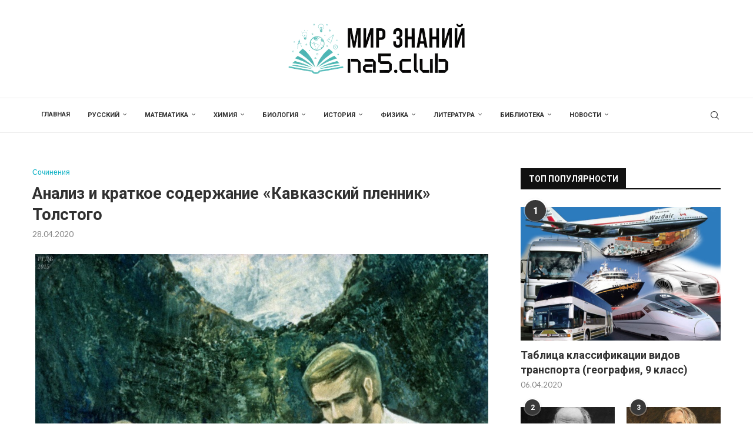

--- FILE ---
content_type: text/html; charset=UTF-8
request_url: https://na5.club/literatura/sochineniya/analiz-i-kratkoe-soderzhanie-kavkazskij-plennik-tolstogo.html
body_size: 33851
content:
<!DOCTYPE html>
<html lang="ru-RU">
<head>
    <meta charset="UTF-8">
    <meta http-equiv="X-UA-Compatible" content="IE=edge">
    <meta name="viewport" content="width=device-width, initial-scale=1">
    <link rel="profile" href="https://gmpg.org/xfn/11"/>
    <link rel="alternate" type="application/rss+xml" title="Mир знаний RSS Feed"
          href="https://na5.club/feed"/>
    <link rel="alternate" type="application/atom+xml" title="Mир знаний Atom Feed"
          href="https://na5.club/feed/atom"/>
    <link rel="pingback" href="https://na5.club/xmlrpc.php"/>
    <!--[if lt IE 9]>
	<script src="https://na5.club/wp-content/themes/soledad/js/html5.js"></script>
	<![endif]-->
	<link rel='preconnect' href='https://fonts.googleapis.com' />
<link rel='preconnect' href='https://fonts.gstatic.com' />
<meta http-equiv='x-dns-prefetch-control' content='on'>
<link rel='dns-prefetch' href='//fonts.googleapis.com' />
<link rel='dns-prefetch' href='//fonts.gstatic.com' />
<link rel='dns-prefetch' href='//s.gravatar.com' />
<link rel='dns-prefetch' href='//www.google-analytics.com' />
<meta name='robots' content='index, follow, max-image-preview:large, max-snippet:-1, max-video-preview:-1' />

	<title>Краткое содержание «Кавказский пленник» Толстого: анализ, замысел и суть произведения Льва Николаевича</title>
	<meta name="description" content="История написания, анализ и краткое содержание рассказа Льва Николаевича Толстого «Кавказский пленник». Основная тематика и проблематика, описание главных героев и их значение." />
	<link rel="canonical" href="https://na5.club/literatura/sochineniya/analiz-i-kratkoe-soderzhanie-kavkazskij-plennik-tolstogo.html" />
	<meta property="og:locale" content="ru_RU" />
	<meta property="og:type" content="article" />
	<meta property="og:title" content="Краткое содержание «Кавказский пленник» Толстого: анализ, замысел и суть произведения Льва Николаевича" />
	<meta property="og:description" content="История написания, анализ и краткое содержание рассказа Льва Николаевича Толстого «Кавказский пленник». Основная тематика и проблематика, описание главных героев и их значение." />
	<meta property="og:url" content="https://na5.club/literatura/sochineniya/analiz-i-kratkoe-soderzhanie-kavkazskij-plennik-tolstogo.html" />
	<meta property="og:site_name" content="Mир знаний" />
	<meta property="article:published_time" content="2020-04-28T09:42:39+00:00" />
	<meta property="article:modified_time" content="2021-01-28T09:06:42+00:00" />
	<meta property="og:image" content="https://na5.club/wp-content/uploads/2020/04/kavkazskiy_plennik_tolstoy.jpg" />
	<meta property="og:image:width" content="770" />
	<meta property="og:image:height" content="580" />
	<meta property="og:image:type" content="image/jpeg" />
	<meta name="author" content="na5club" />
	<meta name="twitter:card" content="summary_large_image" />


<style id='wp-img-auto-sizes-contain-inline-css' type='text/css'>
img:is([sizes=auto i],[sizes^="auto," i]){contain-intrinsic-size:3000px 1500px}
/*# sourceURL=wp-img-auto-sizes-contain-inline-css */
</style>
<style id='classic-theme-styles-inline-css' type='text/css'>
/*! This file is auto-generated */
.wp-block-button__link{color:#fff;background-color:#32373c;border-radius:9999px;box-shadow:none;text-decoration:none;padding:calc(.667em + 2px) calc(1.333em + 2px);font-size:1.125em}.wp-block-file__button{background:#32373c;color:#fff;text-decoration:none}
/*# sourceURL=/wp-includes/css/classic-themes.min.css */
</style>
<link rel='stylesheet' id='cpsh-shortcodes-css' href='https://na5.club/wp-content/plugins/column-shortcodes/assets/css/shortcodes.css' type='text/css' media='all' />
<link rel='stylesheet' id='toc-screen-css' href='https://na5.club/wp-content/plugins/table-of-contents-plus/screen.min.css' type='text/css' media='all' />
<style id='toc-screen-inline-css' type='text/css'>
div#toc_container {width: 100%;}
/*# sourceURL=toc-screen-inline-css */
</style>
<link rel='stylesheet' id='expert-review-style-css' href='https://na5.club/wp-content/plugins/expert-review/assets/public/css/styles.min.css' type='text/css' media='all' />
<link rel='stylesheet' id='penci-fonts-css' href='https://fonts.googleapis.com/css?family=Roboto%3A300%2C300italic%2C400%2C400italic%2C500%2C500italic%2C700%2C700italic%2C800%2C800italic%7CLato%3A300%2C300italic%2C400%2C400italic%2C500%2C500italic%2C600%2C600italic%2C700%2C700italic%2C800%2C800italic%26subset%3Dlatin%2Ccyrillic%2Ccyrillic-ext%2Cgreek%2Cgreek-ext%2Clatin-ext&#038;display=swap' type='text/css' media='' />
<link rel='stylesheet' id='penci-main-style-css' href='https://na5.club/wp-content/themes/soledad/main.css' type='text/css' media='all' />
<link rel='stylesheet' id='penci-swiper-bundle-css' href='https://na5.club/wp-content/themes/soledad/css/swiper-bundle.min.css' type='text/css' media='all' />
<link rel='stylesheet' id='penci-font-awesomeold-css' href='https://na5.club/wp-content/themes/soledad/css/font-awesome.4.7.0.swap.min.css' type='text/css' media='all' />
<link rel='stylesheet' id='penci_icon-css' href='https://na5.club/wp-content/themes/soledad/css/penci-icon.css' type='text/css' media='all' />
<link rel='stylesheet' id='penci_style-css' href='https://na5.club/wp-content/themes/soledad-child/style.css' type='text/css' media='all' />
<link rel='stylesheet' id='penci_social_counter-css' href='https://na5.club/wp-content/themes/soledad/css/social-counter.css' type='text/css' media='all' />
<link rel='stylesheet' id='tablepress-default-css' href='https://na5.club/wp-content/plugins/tablepress/css/build/default.css' type='text/css' media='all' />
<style id='wpg-styles-inline-css' type='text/css'>
img.wpg_first_image { display: none !important; }
/*# sourceURL=wpg-styles-inline-css */
</style>
<link rel='stylesheet' id='penci-soledad-parent-style-css' href='https://na5.club/wp-content/themes/soledad/style.css' type='text/css' media='all' />
<script type="text/javascript" src="https://na5.club/wp-includes/js/jquery/jquery.min.js" id="jquery-core-js"></script>
<script type="text/javascript" src="https://na5.club/wp-includes/js/jquery/jquery-migrate.min.js" id="jquery-migrate-js"></script>
<style>.pseudo-clearfy-link { color: #008acf; cursor: pointer;}.pseudo-clearfy-link:hover { text-decoration: none;}</style><style id="penci-custom-style" type="text/css">body{ --pcbg-cl: #fff; --pctext-cl: #313131; --pcborder-cl: #dedede; --pcheading-cl: #313131; --pcmeta-cl: #888888; --pcaccent-cl: #6eb48c; --pcbody-font: 'PT Serif', serif; --pchead-font: 'Raleway', sans-serif; --pchead-wei: bold; --pcava_bdr:10px;--pcajs_fvw:470px;--pcajs_fvmw:220px; } .single.penci-body-single-style-5 #header, .single.penci-body-single-style-6 #header, .single.penci-body-single-style-10 #header, .single.penci-body-single-style-5 .pc-wrapbuilder-header, .single.penci-body-single-style-6 .pc-wrapbuilder-header, .single.penci-body-single-style-10 .pc-wrapbuilder-header { --pchd-mg: 40px; } .fluid-width-video-wrapper > div { position: absolute; left: 0; right: 0; top: 0; width: 100%; height: 100%; } .yt-video-place { position: relative; text-align: center; } .yt-video-place.embed-responsive .start-video { display: block; top: 0; left: 0; bottom: 0; right: 0; position: absolute; transform: none; } .yt-video-place.embed-responsive .start-video img { margin: 0; padding: 0; top: 50%; display: inline-block; position: absolute; left: 50%; transform: translate(-50%, -50%); width: 68px; height: auto; } .mfp-bg { top: 0; left: 0; width: 100%; height: 100%; z-index: 9999999; overflow: hidden; position: fixed; background: #0b0b0b; opacity: .8; filter: alpha(opacity=80) } .mfp-wrap { top: 0; left: 0; width: 100%; height: 100%; z-index: 9999999; position: fixed; outline: none !important; -webkit-backface-visibility: hidden } body { --pchead-font: 'Roboto', sans-serif; } body { --pcbody-font: 'Lato', sans-serif; } p{ line-height: 1.8; } .penci-hide-tagupdated{ display: none !important; } body { --pchead-wei: 700; } .featured-area.featured-style-42 .item-inner-content, .featured-style-41 .swiper-slide, .slider-40-wrapper .nav-thumb-creative .thumb-container:after,.penci-slider44-t-item:before,.penci-slider44-main-wrapper .item, .featured-area .penci-image-holder, .featured-area .penci-slider4-overlay, .featured-area .penci-slide-overlay .overlay-link, .featured-style-29 .featured-slider-overlay, .penci-slider38-overlay{ border-radius: ; -webkit-border-radius: ; } .penci-featured-content-right:before{ border-top-right-radius: ; border-bottom-right-radius: ; } .penci-flat-overlay .penci-slide-overlay .penci-mag-featured-content:before{ border-bottom-left-radius: ; border-bottom-right-radius: ; } .container-single .post-image{ border-radius: ; -webkit-border-radius: ; } .penci-mega-post-inner, .penci-mega-thumbnail .penci-image-holder{ border-radius: ; -webkit-border-radius: ; } #logo a { max-width:300px; width: 100%; } @media only screen and (max-width: 960px) and (min-width: 768px){ #logo img{ max-width: 100%; } } .editor-styles-wrapper, body{ --pcaccent-cl: #00acc1; } .penci-menuhbg-toggle:hover .lines-button:after, .penci-menuhbg-toggle:hover .penci-lines:before, .penci-menuhbg-toggle:hover .penci-lines:after,.tags-share-box.tags-share-box-s2 .post-share-plike,.penci-video_playlist .penci-playlist-title,.pencisc-column-2.penci-video_playlist .penci-video-nav .playlist-panel-item, .pencisc-column-1.penci-video_playlist .penci-video-nav .playlist-panel-item,.penci-video_playlist .penci-custom-scroll::-webkit-scrollbar-thumb, .pencisc-button, .post-entry .pencisc-button, .penci-dropcap-box, .penci-dropcap-circle, .penci-login-register input[type="submit"]:hover, .penci-ld .penci-ldin:before, .penci-ldspinner > div{ background: #00acc1; } a, .post-entry .penci-portfolio-filter ul li a:hover, .penci-portfolio-filter ul li a:hover, .penci-portfolio-filter ul li.active a, .post-entry .penci-portfolio-filter ul li.active a, .penci-countdown .countdown-amount, .archive-box h1, .post-entry a, .container.penci-breadcrumb span a:hover,.container.penci-breadcrumb a:hover, .post-entry blockquote:before, .post-entry blockquote cite, .post-entry blockquote .author, .wpb_text_column blockquote:before, .wpb_text_column blockquote cite, .wpb_text_column blockquote .author, .penci-pagination a:hover, ul.penci-topbar-menu > li a:hover, div.penci-topbar-menu > ul > li a:hover, .penci-recipe-heading a.penci-recipe-print,.penci-review-metas .penci-review-btnbuy, .main-nav-social a:hover, .widget-social .remove-circle a:hover i, .penci-recipe-index .cat > a.penci-cat-name, #bbpress-forums li.bbp-body ul.forum li.bbp-forum-info a:hover, #bbpress-forums li.bbp-body ul.topic li.bbp-topic-title a:hover, #bbpress-forums li.bbp-body ul.forum li.bbp-forum-info .bbp-forum-content a, #bbpress-forums li.bbp-body ul.topic p.bbp-topic-meta a, #bbpress-forums .bbp-breadcrumb a:hover, #bbpress-forums .bbp-forum-freshness a:hover, #bbpress-forums .bbp-topic-freshness a:hover, #buddypress ul.item-list li div.item-title a, #buddypress ul.item-list li h4 a, #buddypress .activity-header a:first-child, #buddypress .comment-meta a:first-child, #buddypress .acomment-meta a:first-child, div.bbp-template-notice a:hover, .penci-menu-hbg .menu li a .indicator:hover, .penci-menu-hbg .menu li a:hover, #sidebar-nav .menu li a:hover, .penci-rlt-popup .rltpopup-meta .rltpopup-title:hover, .penci-video_playlist .penci-video-playlist-item .penci-video-title:hover, .penci_list_shortcode li:before, .penci-dropcap-box-outline, .penci-dropcap-circle-outline, .penci-dropcap-regular, .penci-dropcap-bold{ color: #00acc1; } .penci-home-popular-post ul.slick-dots li button:hover, .penci-home-popular-post ul.slick-dots li.slick-active button, .post-entry blockquote .author span:after, .error-image:after, .error-404 .go-back-home a:after, .penci-header-signup-form, .woocommerce span.onsale, .woocommerce #respond input#submit:hover, .woocommerce a.button:hover, .woocommerce button.button:hover, .woocommerce input.button:hover, .woocommerce nav.woocommerce-pagination ul li span.current, .woocommerce div.product .entry-summary div[itemprop="description"]:before, .woocommerce div.product .entry-summary div[itemprop="description"] blockquote .author span:after, .woocommerce div.product .woocommerce-tabs #tab-description blockquote .author span:after, .woocommerce #respond input#submit.alt:hover, .woocommerce a.button.alt:hover, .woocommerce button.button.alt:hover, .woocommerce input.button.alt:hover, .pcheader-icon.shoping-cart-icon > a > span, #penci-demobar .buy-button, #penci-demobar .buy-button:hover, .penci-recipe-heading a.penci-recipe-print:hover,.penci-review-metas .penci-review-btnbuy:hover, .penci-review-process span, .penci-review-score-total, #navigation.menu-style-2 ul.menu ul.sub-menu:before, #navigation.menu-style-2 .menu ul ul.sub-menu:before, .penci-go-to-top-floating, .post-entry.blockquote-style-2 blockquote:before, #bbpress-forums #bbp-search-form .button, #bbpress-forums #bbp-search-form .button:hover, .wrapper-boxed .bbp-pagination-links span.current, #bbpress-forums #bbp_reply_submit:hover, #bbpress-forums #bbp_topic_submit:hover,#main .bbp-login-form .bbp-submit-wrapper button[type="submit"]:hover, #buddypress .dir-search input[type=submit], #buddypress .groups-members-search input[type=submit], #buddypress button:hover, #buddypress a.button:hover, #buddypress a.button:focus, #buddypress input[type=button]:hover, #buddypress input[type=reset]:hover, #buddypress ul.button-nav li a:hover, #buddypress ul.button-nav li.current a, #buddypress div.generic-button a:hover, #buddypress .comment-reply-link:hover, #buddypress input[type=submit]:hover, #buddypress div.pagination .pagination-links .current, #buddypress div.item-list-tabs ul li.selected a, #buddypress div.item-list-tabs ul li.current a, #buddypress div.item-list-tabs ul li a:hover, #buddypress table.notifications thead tr, #buddypress table.notifications-settings thead tr, #buddypress table.profile-settings thead tr, #buddypress table.profile-fields thead tr, #buddypress table.wp-profile-fields thead tr, #buddypress table.messages-notices thead tr, #buddypress table.forum thead tr, #buddypress input[type=submit] { background-color: #00acc1; } .penci-pagination ul.page-numbers li span.current, #comments_pagination span { color: #fff; background: #00acc1; border-color: #00acc1; } .footer-instagram h4.footer-instagram-title > span:before, .woocommerce nav.woocommerce-pagination ul li span.current, .penci-pagination.penci-ajax-more a.penci-ajax-more-button:hover, .penci-recipe-heading a.penci-recipe-print:hover,.penci-review-metas .penci-review-btnbuy:hover, .home-featured-cat-content.style-14 .magcat-padding:before, .wrapper-boxed .bbp-pagination-links span.current, #buddypress .dir-search input[type=submit], #buddypress .groups-members-search input[type=submit], #buddypress button:hover, #buddypress a.button:hover, #buddypress a.button:focus, #buddypress input[type=button]:hover, #buddypress input[type=reset]:hover, #buddypress ul.button-nav li a:hover, #buddypress ul.button-nav li.current a, #buddypress div.generic-button a:hover, #buddypress .comment-reply-link:hover, #buddypress input[type=submit]:hover, #buddypress div.pagination .pagination-links .current, #buddypress input[type=submit], form.pc-searchform.penci-hbg-search-form input.search-input:hover, form.pc-searchform.penci-hbg-search-form input.search-input:focus, .penci-dropcap-box-outline, .penci-dropcap-circle-outline { border-color: #00acc1; } .woocommerce .woocommerce-error, .woocommerce .woocommerce-info, .woocommerce .woocommerce-message { border-top-color: #00acc1; } .penci-slider ol.penci-control-nav li a.penci-active, .penci-slider ol.penci-control-nav li a:hover, .penci-related-carousel .penci-owl-dot.active span, .penci-owl-carousel-slider .penci-owl-dot.active span{ border-color: #00acc1; background-color: #00acc1; } .woocommerce .woocommerce-message:before, .woocommerce form.checkout table.shop_table .order-total .amount, .woocommerce ul.products li.product .price ins, .woocommerce ul.products li.product .price, .woocommerce div.product p.price ins, .woocommerce div.product span.price ins, .woocommerce div.product p.price, .woocommerce div.product .entry-summary div[itemprop="description"] blockquote:before, .woocommerce div.product .woocommerce-tabs #tab-description blockquote:before, .woocommerce div.product .entry-summary div[itemprop="description"] blockquote cite, .woocommerce div.product .entry-summary div[itemprop="description"] blockquote .author, .woocommerce div.product .woocommerce-tabs #tab-description blockquote cite, .woocommerce div.product .woocommerce-tabs #tab-description blockquote .author, .woocommerce div.product .product_meta > span a:hover, .woocommerce div.product .woocommerce-tabs ul.tabs li.active, .woocommerce ul.cart_list li .amount, .woocommerce ul.product_list_widget li .amount, .woocommerce table.shop_table td.product-name a:hover, .woocommerce table.shop_table td.product-price span, .woocommerce table.shop_table td.product-subtotal span, .woocommerce-cart .cart-collaterals .cart_totals table td .amount, .woocommerce .woocommerce-info:before, .woocommerce div.product span.price, .penci-container-inside.penci-breadcrumb span a:hover,.penci-container-inside.penci-breadcrumb a:hover { color: #00acc1; } .standard-content .penci-more-link.penci-more-link-button a.more-link, .penci-readmore-btn.penci-btn-make-button a, .penci-featured-cat-seemore.penci-btn-make-button a{ background-color: #00acc1; color: #fff; } .penci-vernav-toggle:before{ border-top-color: #00acc1; color: #fff; } .headline-title { background-color: #00acc1; } .headline-title.nticker-style-2:after, .headline-title.nticker-style-4:after{ border-color: #00acc1; } a.penci-topbar-post-title:hover { color: #00acc1; } ul.penci-topbar-menu > li a:hover, div.penci-topbar-menu > ul > li a:hover { color: #00acc1; } .penci-topbar-social a:hover { color: #00acc1; } #penci-login-popup:before{ opacity: ; } .navigation .menu > li > a:hover, .navigation .menu li.current-menu-item > a, .navigation .menu > li.current_page_item > a, .navigation .menu > li:hover > a, .navigation .menu > li.current-menu-ancestor > a, .navigation .menu > li.current-menu-item > a, .navigation .menu .sub-menu li a:hover, .navigation .menu .sub-menu li.current-menu-item > a, .navigation .sub-menu li:hover > a, #navigation .menu > li > a:hover, #navigation .menu li.current-menu-item > a, #navigation .menu > li.current_page_item > a, #navigation .menu > li:hover > a, #navigation .menu > li.current-menu-ancestor > a, #navigation .menu > li.current-menu-item > a, #navigation .menu .sub-menu li a:hover, #navigation .menu .sub-menu li.current-menu-item > a, #navigation .sub-menu li:hover > a { color: #ffffff; } .navigation ul.menu > li > a:before, .navigation .menu > ul > li > a:before, #navigation ul.menu > li > a:before, #navigation .menu > ul > li > a:before { background: #ffffff; } .navigation.menu-item-padding .menu > li > a:hover, .navigation.menu-item-padding .menu > li:hover > a, .navigation.menu-item-padding .menu > li.current-menu-item > a, .navigation.menu-item-padding .menu > li.current_page_item > a, .navigation.menu-item-padding .menu > li.current-menu-ancestor > a, .navigation.menu-item-padding .menu > li.current-menu-item > a, #navigation.menu-item-padding .menu > li > a:hover, #navigation.menu-item-padding .menu > li:hover > a, #navigation.menu-item-padding .menu > li.current-menu-item > a, #navigation.menu-item-padding .menu > li.current_page_item > a, #navigation.menu-item-padding .menu > li.current-menu-ancestor > a, #navigation.menu-item-padding .menu > li.current-menu-item > a { background-color: #00acc1; } .navigation .menu ul.sub-menu li .pcmis-2 .penci-mega-post a:hover, .navigation .penci-megamenu .penci-mega-child-categories a.cat-active, .navigation .menu .penci-megamenu .penci-mega-child-categories a:hover, .navigation .menu .penci-megamenu .penci-mega-latest-posts .penci-mega-post a:hover, #navigation .menu ul.sub-menu li .pcmis-2 .penci-mega-post a:hover, #navigation .penci-megamenu .penci-mega-child-categories a.cat-active, #navigation .menu .penci-megamenu .penci-mega-child-categories a:hover, #navigation .menu .penci-megamenu .penci-mega-latest-posts .penci-mega-post a:hover { color: #00acc1; } #navigation .penci-megamenu .penci-mega-thumbnail .mega-cat-name { background: #00acc1; } #navigation ul.menu > li > a, #navigation .menu > ul > li > a { font-size: 11px; } #navigation .pcmis-5 .penci-mega-latest-posts.col-mn-4 .penci-mega-post:nth-child(5n + 1) .penci-mega-post-inner .penci-mega-meta .post-mega-title a { font-size:16.64px; } #navigation .penci-megamenu .post-mega-title a, .pc-builder-element .navigation .penci-megamenu .penci-content-megamenu .penci-mega-latest-posts .penci-mega-post .post-mega-title a{ font-size:13px; } #navigation .penci-megamenu .post-mega-title a, .pc-builder-element .navigation .penci-megamenu .penci-content-megamenu .penci-mega-latest-posts .penci-mega-post .post-mega-title a{ text-transform: none; } #navigation .menu .sub-menu li a:hover, #navigation .menu .sub-menu li.current-menu-item > a, #navigation .sub-menu li:hover > a { color: #00acc1; } #navigation.menu-style-2 ul.menu ul.sub-menu:before, #navigation.menu-style-2 .menu ul ul.sub-menu:before { background-color: #00acc1; } .penci-featured-content .feat-text h3 a, .featured-style-35 .feat-text-right h3 a, .featured-style-4 .penci-featured-content .feat-text h3 a, .penci-mag-featured-content h3 a, .pencislider-container .pencislider-content .pencislider-title { text-transform: none; } .penci-header-signup-form { padding-top: px; padding-bottom: px; } .penci-header-signup-form { background-color: #00acc1; } .penci-header-signup-form .widget input[type="submit"]:hover { background-color: #111111; } .penci-header-signup-form .widget input[type="submit"]:hover { color: #ffffff; } .header-social a:hover i, .main-nav-social a:hover, .penci-menuhbg-toggle:hover .lines-button:after, .penci-menuhbg-toggle:hover .penci-lines:before, .penci-menuhbg-toggle:hover .penci-lines:after { color: #00acc1; } #sidebar-nav .menu li a:hover, .header-social.sidebar-nav-social a:hover i, #sidebar-nav .menu li a .indicator:hover, #sidebar-nav .menu .sub-menu li a .indicator:hover{ color: #00acc1; } #sidebar-nav-logo:before{ background-color: #00acc1; } .penci-slide-overlay .overlay-link, .penci-slider38-overlay, .penci-flat-overlay .penci-slide-overlay .penci-mag-featured-content:before, .slider-40-wrapper .list-slider-creative .item-slider-creative .img-container:before { opacity: ; } .penci-item-mag:hover .penci-slide-overlay .overlay-link, .featured-style-38 .item:hover .penci-slider38-overlay, .penci-flat-overlay .penci-item-mag:hover .penci-slide-overlay .penci-mag-featured-content:before { opacity: ; } .penci-featured-content .featured-slider-overlay { opacity: ; } .slider-40-wrapper .list-slider-creative .item-slider-creative:hover .img-container:before { opacity:; } .featured-style-29 .featured-slider-overlay { opacity: ; } .header-standard h2, .header-standard .post-title, .header-standard h2 a, .pc_titlebig_standard { text-transform: none; } .penci-standard-cat .cat > a.penci-cat-name { color: #00acc1; } .penci-standard-cat .cat:before, .penci-standard-cat .cat:after { background-color: #00acc1; } .standard-content .penci-post-box-meta .penci-post-share-box a:hover, .standard-content .penci-post-box-meta .penci-post-share-box a.liked { color: #00acc1; } .header-standard .post-entry a:hover, .header-standard .author-post span a:hover, .standard-content a, .standard-content .post-entry a, .standard-post-entry a.more-link:hover, .penci-post-box-meta .penci-box-meta a:hover, .standard-content .post-entry blockquote:before, .post-entry blockquote cite, .post-entry blockquote .author, .standard-content-special .author-quote span, .standard-content-special .format-post-box .post-format-icon i, .standard-content-special .format-post-box .dt-special a:hover, .standard-content .penci-more-link a.more-link, .standard-content .penci-post-box-meta .penci-box-meta a:hover { color: #00acc1; } .standard-content .penci-more-link.penci-more-link-button a.more-link{ background-color: #00acc1; color: #fff; } .standard-content-special .author-quote span:before, .standard-content-special .author-quote span:after, .standard-content .post-entry ul li:before, .post-entry blockquote .author span:after, .header-standard:after { background-color: #00acc1; } .penci-more-link a.more-link:before, .penci-more-link a.more-link:after { border-color: #00acc1; } .penci_grid_title a, .penci-grid li .item h2 a, .penci-masonry .item-masonry h2 a, .grid-mixed .mixed-detail h2 a, .overlay-header-box .overlay-title a { text-transform: none; } .penci-grid li .item h2 a, .penci-masonry .item-masonry h2 a { } .penci-featured-infor .cat a.penci-cat-name, .penci-grid .cat a.penci-cat-name, .penci-masonry .cat a.penci-cat-name, .penci-featured-infor .cat a.penci-cat-name { color: #00acc1; } .penci-featured-infor .cat a.penci-cat-name:after, .penci-grid .cat a.penci-cat-name:after, .penci-masonry .cat a.penci-cat-name:after, .penci-featured-infor .cat a.penci-cat-name:after{ border-color: #00acc1; } .penci-post-share-box a.liked, .penci-post-share-box a:hover { color: #00acc1; } .overlay-post-box-meta .overlay-share a:hover, .overlay-author a:hover, .penci-grid .standard-content-special .format-post-box .dt-special a:hover, .grid-post-box-meta span a:hover, .grid-post-box-meta span a.comment-link:hover, .penci-grid .standard-content-special .author-quote span, .penci-grid .standard-content-special .format-post-box .post-format-icon i, .grid-mixed .penci-post-box-meta .penci-box-meta a:hover { color: #00acc1; } .penci-grid .standard-content-special .author-quote span:before, .penci-grid .standard-content-special .author-quote span:after, .grid-header-box:after, .list-post .header-list-style:after { background-color: #00acc1; } .penci-grid .post-box-meta span:after, .penci-masonry .post-box-meta span:after { border-color: #00acc1; } .penci-readmore-btn.penci-btn-make-button a{ background-color: #00acc1; color: #fff; } .penci-grid li.typography-style .overlay-typography { opacity: ; } .penci-grid li.typography-style:hover .overlay-typography { opacity: ; } .penci-grid li.typography-style .item .main-typography h2 a:hover { color: #00acc1; } .penci-grid li.typography-style .grid-post-box-meta span a:hover { color: #00acc1; } .overlay-header-box .cat > a.penci-cat-name:hover { color: #00acc1; } .penci-sidebar-content .widget, .penci-sidebar-content.pcsb-boxed-whole { margin-bottom: 50px; } .penci-sidebar-content.style-25 .inner-arrow, .penci-sidebar-content.style-25 .widget-title, .penci-sidebar-content.style-11 .penci-border-arrow .inner-arrow, .penci-sidebar-content.style-12 .penci-border-arrow .inner-arrow, .penci-sidebar-content.style-14 .penci-border-arrow .inner-arrow:before, .penci-sidebar-content.style-13 .penci-border-arrow .inner-arrow, .penci-sidebar-content.style-30 .widget-title > span, .penci-sidebar-content .penci-border-arrow .inner-arrow, .penci-sidebar-content.style-15 .penci-border-arrow .inner-arrow{ background-color: #111111; } .penci-sidebar-content.style-2 .penci-border-arrow:after{ border-top-color: #111111; } .penci-sidebar-content.style-28 .widget-title,.penci-sidebar-content.style-30 .widget-title{ --pcaccent-cl: #111111; } .penci-sidebar-content.style-25 .widget-title span {--pcheading-cl: #111111; } .penci-sidebar-content .penci-border-arrow:after { background-color: #111111; } .penci-sidebar-content.style-25 .widget-title span{--pcheading-cl:#111111;} .penci-sidebar-content.style-29 .widget-title > span,.penci-sidebar-content.style-26 .widget-title,.penci-sidebar-content.style-30 .widget-title{--pcborder-cl:#111111;} .penci-sidebar-content.style-24 .widget-title>span, .penci-sidebar-content.style-23 .widget-title>span, .penci-sidebar-content.style-29 .widget-title > span, .penci-sidebar-content.style-22 .widget-title,.penci-sidebar-content.style-21 .widget-title span{--pcaccent-cl:#111111;} .penci-sidebar-content .penci-border-arrow .inner-arrow, .penci-sidebar-content.style-4 .penci-border-arrow .inner-arrow:before, .penci-sidebar-content.style-4 .penci-border-arrow .inner-arrow:after, .penci-sidebar-content.style-5 .penci-border-arrow, .penci-sidebar-content.style-7 .penci-border-arrow, .penci-sidebar-content.style-9 .penci-border-arrow{ border-color: #111111; } .penci-sidebar-content .penci-border-arrow:before { border-top-color: #111111; } .penci-sidebar-content.style-16 .penci-border-arrow:after{ background-color: #111111; } .penci-sidebar-content.style-7 .penci-border-arrow .inner-arrow:before, .penci-sidebar-content.style-9 .penci-border-arrow .inner-arrow:before { background-color: #00acc1; } .penci-sidebar-content.style-24 .widget-title>span, .penci-sidebar-content.style-23 .widget-title>span, .penci-sidebar-content.style-22 .widget-title{--pcborder-cl:#111111;} .penci-sidebar-content .penci-border-arrow:after { border-color: #111111; } .penci-sidebar-content.style-21, .penci-sidebar-content.style-22, .penci-sidebar-content.style-23, .penci-sidebar-content.style-28 .widget-title, .penci-sidebar-content.style-29 .widget-title, .penci-sidebar-content.style-29 .widget-title, .penci-sidebar-content.style-24{ --pcheading-cl: #ffffff; } .penci-sidebar-content.style-25 .widget-title span, .penci-sidebar-content.style-30 .widget-title > span, .penci-sidebar-content .penci-border-arrow .inner-arrow { color: #ffffff; } .penci-sidebar-content .penci-border-arrow:after { content: none; display: none; } .penci-sidebar-content .widget-title{ margin-left: 0; margin-right: 0; margin-top: 0; } .penci-sidebar-content .penci-border-arrow:before{ bottom: -6px; border-width: 6px; margin-left: -6px; } .penci-video_playlist .penci-video-playlist-item .penci-video-title:hover,.widget ul.side-newsfeed li .side-item .side-item-text h4 a:hover, .widget a:hover, .penci-sidebar-content .widget-social a:hover span, .widget-social a:hover span, .penci-tweets-widget-content .icon-tweets, .penci-tweets-widget-content .tweet-intents a, .penci-tweets-widget-content .tweet-intents span:after, .widget-social.remove-circle a:hover i , #wp-calendar tbody td a:hover, .penci-video_playlist .penci-video-playlist-item .penci-video-title:hover, .widget ul.side-newsfeed li .side-item .side-item-text .side-item-meta a:hover{ color: #00acc1; } .widget .tagcloud a:hover, .widget-social a:hover i, .widget input[type="submit"]:hover,.penci-user-logged-in .penci-user-action-links a:hover,.penci-button:hover, .widget button[type="submit"]:hover { color: #fff; background-color: #00acc1; border-color: #00acc1; } .about-widget .about-me-heading:before { border-color: #00acc1; } .penci-tweets-widget-content .tweet-intents-inner:before, .penci-tweets-widget-content .tweet-intents-inner:after, .pencisc-column-1.penci-video_playlist .penci-video-nav .playlist-panel-item, .penci-video_playlist .penci-custom-scroll::-webkit-scrollbar-thumb, .penci-video_playlist .penci-playlist-title { background-color: #00acc1; } .penci-owl-carousel.penci-tweets-slider .penci-owl-dots .penci-owl-dot.active span, .penci-owl-carousel.penci-tweets-slider .penci-owl-dots .penci-owl-dot:hover span { border-color: #00acc1; background-color: #00acc1; } #footer-copyright * { font-size: 12px; } .footer-subscribe .widget .mc4wp-form input[type="submit"]:hover { background-color: #00acc1; } .footer-widget-wrapper .penci-tweets-widget-content .icon-tweets, .footer-widget-wrapper .penci-tweets-widget-content .tweet-intents a, .footer-widget-wrapper .penci-tweets-widget-content .tweet-intents span:after, .footer-widget-wrapper .widget ul.side-newsfeed li .side-item .side-item-text h4 a:hover, .footer-widget-wrapper .widget a:hover, .footer-widget-wrapper .widget-social a:hover span, .footer-widget-wrapper a:hover, .footer-widget-wrapper .widget-social.remove-circle a:hover i, .footer-widget-wrapper .widget ul.side-newsfeed li .side-item .side-item-text .side-item-meta a:hover{ color: #00acc1; } .footer-widget-wrapper .widget .tagcloud a:hover, .footer-widget-wrapper .widget-social a:hover i, .footer-widget-wrapper .mc4wp-form input[type="submit"]:hover, .footer-widget-wrapper .widget input[type="submit"]:hover,.footer-widget-wrapper .penci-user-logged-in .penci-user-action-links a:hover, .footer-widget-wrapper .widget button[type="submit"]:hover { color: #fff; background-color: #00acc1; border-color: #00acc1; } .footer-widget-wrapper .about-widget .about-me-heading:before { border-color: #00acc1; } .footer-widget-wrapper .penci-tweets-widget-content .tweet-intents-inner:before, .footer-widget-wrapper .penci-tweets-widget-content .tweet-intents-inner:after { background-color: #00acc1; } .footer-widget-wrapper .penci-owl-carousel.penci-tweets-slider .penci-owl-dots .penci-owl-dot.active span, .footer-widget-wrapper .penci-owl-carousel.penci-tweets-slider .penci-owl-dots .penci-owl-dot:hover span { border-color: #00acc1; background: #00acc1; } ul.footer-socials li a:hover i { background-color: #00acc1; border-color: #00acc1; } ul.footer-socials li a:hover span { color: #00acc1; } .footer-socials-section, .penci-footer-social-moved{ border-color: #212121; } #footer-section, .penci-footer-social-moved{ background-color: #111111; } #footer-section .footer-menu li a:hover { color: #00acc1; } .penci-go-to-top-floating { background-color: #00acc1; } #footer-section a { color: #00acc1; } .comment-content a, .container-single .post-entry a, .container-single .format-post-box .dt-special a:hover, .container-single .author-quote span, .container-single .author-post span a:hover, .post-entry blockquote:before, .post-entry blockquote cite, .post-entry blockquote .author, .wpb_text_column blockquote:before, .wpb_text_column blockquote cite, .wpb_text_column blockquote .author, .post-pagination a:hover, .author-content h5 a:hover, .author-content .author-social:hover, .item-related h3 a:hover, .container-single .format-post-box .post-format-icon i, .container.penci-breadcrumb.single-breadcrumb span a:hover,.container.penci-breadcrumb.single-breadcrumb a:hover, .penci_list_shortcode li:before, .penci-dropcap-box-outline, .penci-dropcap-circle-outline, .penci-dropcap-regular, .penci-dropcap-bold, .header-standard .post-box-meta-single .author-post span a:hover{ color: #00acc1; } .container-single .standard-content-special .format-post-box, ul.slick-dots li button:hover, ul.slick-dots li.slick-active button, .penci-dropcap-box-outline, .penci-dropcap-circle-outline { border-color: #00acc1; } ul.slick-dots li button:hover, ul.slick-dots li.slick-active button, #respond h3.comment-reply-title span:before, #respond h3.comment-reply-title span:after, .post-box-title:before, .post-box-title:after, .container-single .author-quote span:before, .container-single .author-quote span:after, .post-entry blockquote .author span:after, .post-entry blockquote .author span:before, .post-entry ul li:before, #respond #submit:hover, div.wpforms-container .wpforms-form.wpforms-form input[type=submit]:hover, div.wpforms-container .wpforms-form.wpforms-form button[type=submit]:hover, div.wpforms-container .wpforms-form.wpforms-form .wpforms-page-button:hover, .wpcf7 input[type="submit"]:hover, .widget_wysija input[type="submit"]:hover, .post-entry.blockquote-style-2 blockquote:before,.tags-share-box.tags-share-box-s2 .post-share-plike, .penci-dropcap-box, .penci-dropcap-circle, .penci-ldspinner > div{ background-color: #00acc1; } .container-single .post-entry .post-tags a:hover { color: #fff; border-color: #00acc1; background-color: #00acc1; } .container-single .penci-standard-cat .cat > a.penci-cat-name { color: #00acc1; } .container-single .penci-standard-cat .cat:before, .container-single .penci-standard-cat .cat:after { background-color: #00acc1; } .container-single .single-post-title { text-transform: none; } @media only screen and (min-width: 769px){ .container-single .single-post-title { font-size: 27px; } } .container-single .single-post-title { } .list-post .header-list-style:after, .grid-header-box:after, .penci-overlay-over .overlay-header-box:after, .home-featured-cat-content .first-post .magcat-detail .mag-header:after { content: none; } .list-post .header-list-style, .grid-header-box, .penci-overlay-over .overlay-header-box, .home-featured-cat-content .first-post .magcat-detail .mag-header{ padding-bottom: 0; } .header-standard:after { content: none; } .header-standard { padding-bottom: 0; } .header-standard-wrapper, .penci-author-img-wrapper .author{justify-content: start;} .penci-body-single-style-16 .container.penci-breadcrumb, .penci-body-single-style-11 .penci-breadcrumb, .penci-body-single-style-12 .penci-breadcrumb, .penci-body-single-style-14 .penci-breadcrumb, .penci-body-single-style-16 .penci-breadcrumb, .penci-body-single-style-17 .penci-breadcrumb, .penci-body-single-style-18 .penci-breadcrumb, .penci-body-single-style-19 .penci-breadcrumb, .penci-body-single-style-22 .container.penci-breadcrumb, .penci-body-single-style-22 .container-single .header-standard, .penci-body-single-style-22 .container-single .post-box-meta-single, .penci-single-style-12 .container.penci-breadcrumb, .penci-body-single-style-11 .container.penci-breadcrumb, .penci-single-style-21 .single-breadcrumb,.penci-single-style-6 .single-breadcrumb, .penci-single-style-5 .single-breadcrumb, .penci-single-style-4 .single-breadcrumb, .penci-single-style-3 .single-breadcrumb, .penci-single-style-9 .single-breadcrumb, .penci-single-style-7 .single-breadcrumb{ text-align: left; } .penci-single-style-12 .container.penci-breadcrumb, .penci-body-single-style-11 .container.penci-breadcrumb, .container-single .header-standard, .container-single .post-box-meta-single { text-align: left; } .rtl .container-single .header-standard,.rtl .container-single .post-box-meta-single { text-align: right; } .container-single .post-pagination h5 { text-transform: none; } #respond h3.comment-reply-title span:before, #respond h3.comment-reply-title span:after, .post-box-title:before, .post-box-title:after { content: none; display: none; } .container-single .item-related h3 a { text-transform: none; } .container-single .post-share a:hover, .container-single .post-share a.liked, .page-share .post-share a:hover { color: #00acc1; } .tags-share-box.tags-share-box-2_3 .post-share .count-number-like, .post-share .count-number-like { color: #00acc1; } .post-entry a, .container-single .post-entry a{ color: #00acc1; } .penci-rlt-popup .rltpopup-meta .rltpopup-title:hover{ color: #00acc1; } h3.comment-reply-title,.post-comments .post-title-box {border-top: 0; padding-top: 0;} ul.homepage-featured-boxes .penci-fea-in:hover h4 span { color: #00acc1; } .penci-home-popular-post .item-related h3 a:hover { color: #00acc1; } .penci-homepage-title.style-7 .inner-arrow:before, .penci-homepage-title.style-9 .inner-arrow:before{ background-color: #00acc1; } .home-featured-cat-content .magcat-detail h3 a:hover { color: #00acc1; } .home-featured-cat-content .grid-post-box-meta span a:hover { color: #00acc1; } .home-featured-cat-content .first-post .magcat-detail .mag-header:after { background: #00acc1; } .penci-slider ol.penci-control-nav li a.penci-active, .penci-slider ol.penci-control-nav li a:hover { border-color: #00acc1; background: #00acc1; } .home-featured-cat-content .mag-photo .mag-overlay-photo { opacity: ; } .home-featured-cat-content .mag-photo:hover .mag-overlay-photo { opacity: ; } .inner-item-portfolio:hover .penci-portfolio-thumbnail a:after { opacity: ; } .penci-post-box-meta .penci-box-meta {font-size: 12px} .grid-post-box-meta {font-size: 12px} .cat > a.penci-cat-name {font-size: 12px} .header-standard .author-post span, .header-standard .author-post span a {font-size: 12px} body { --pcdm_btnbg: rgba(0, 0, 0, .1); --pcdm_btnd: #666; --pcdm_btndbg: #fff; --pcdm_btnn: var(--pctext-cl); --pcdm_btnnbg: var(--pcbg-cl); } body.pcdm-enable { --pcbg-cl: #000000; --pcbg-l-cl: #1a1a1a; --pcbg-d-cl: #000000; --pctext-cl: #fff; --pcborder-cl: #313131; --pcborders-cl: #3c3c3c; --pcheading-cl: rgba(255,255,255,0.9); --pcmeta-cl: #999999; --pcl-cl: #fff; --pclh-cl: #00acc1; --pcaccent-cl: #00acc1; background-color: var(--pcbg-cl); color: var(--pctext-cl); } body.pcdark-df.pcdm-enable.pclight-mode { --pcbg-cl: #fff; --pctext-cl: #313131; --pcborder-cl: #dedede; --pcheading-cl: #313131; --pcmeta-cl: #888888; --pcaccent-cl: #00acc1; }</style>        <link rel="shortcut icon" href="https://na5.club/wp-content/uploads/2025/11/cropped-222.png"
              type="image/x-icon"/>
        <link rel="apple-touch-icon" sizes="180x180" href="https://na5.club/wp-content/uploads/2025/11/cropped-222.png">
	<script>
var penciBlocksArray=[];
var portfolioDataJs = portfolioDataJs || [];var PENCILOCALCACHE = {};
		(function () {
				"use strict";
		
				PENCILOCALCACHE = {
					data: {},
					remove: function ( ajaxFilterItem ) {
						delete PENCILOCALCACHE.data[ajaxFilterItem];
					},
					exist: function ( ajaxFilterItem ) {
						return PENCILOCALCACHE.data.hasOwnProperty( ajaxFilterItem ) && PENCILOCALCACHE.data[ajaxFilterItem] !== null;
					},
					get: function ( ajaxFilterItem ) {
						return PENCILOCALCACHE.data[ajaxFilterItem];
					},
					set: function ( ajaxFilterItem, cachedData ) {
						PENCILOCALCACHE.remove( ajaxFilterItem );
						PENCILOCALCACHE.data[ajaxFilterItem] = cachedData;
					}
				};
			}
		)();function penciBlock() {
		    this.atts_json = '';
		    this.content = '';
		}</script>
<script type="application/ld+json">{
    "@context": "https:\/\/schema.org\/",
    "@type": "organization",
    "@id": "#organization",
    "logo": {
        "@type": "ImageObject",
        "url": "https:\/\/na5.club\/wp-content\/uploads\/2025\/11\/logo-1.png"
    },
    "url": "https:\/\/na5.club\/",
    "name": "M\u0438\u0440 \u0437\u043d\u0430\u043d\u0438\u0439",
    "description": "\u0411\u043e\u043b\u044c\u0448\u0430\u044f \u0431\u0430\u0437\u0430 \u0448\u043a\u043e\u043b\u044c\u043d\u044b\u0445 \u043c\u0430\u0442\u0435\u0440\u0438\u0430\u043b\u043e\u0432: \u043b\u0438\u0442\u0435\u0440\u0430\u0442\u0443\u0440\u0430, \u043c\u0430\u0442\u0435\u043c\u0430\u0442\u0438\u043a\u0430, \u0431\u0438\u043e\u043b\u043e\u0433\u0438\u044f, \u0438\u0441\u0442\u043e\u0440\u0438\u044f, \u0433\u0435\u043e\u0433\u0440\u0430\u0444\u0438\u044f, \u0430\u043d\u0433\u043b\u0438\u0439\u0441\u043a\u0438\u0439, \u0437\u0430\u0434\u0430\u043d\u0438\u044f, \u0441\u043e\u0447\u0438\u043d\u0435\u043d\u0438\u044f, \u0440\u0430\u0437\u0431\u043e\u0440\u044b \u043f\u0440\u043e\u0438\u0437\u0432\u0435\u0434\u0435\u043d\u0438\u0439 \u0438 \u0431\u0438\u043e\u0433\u0440\u0430\u0444\u0438\u0438 \u0430\u0432\u0442\u043e\u0440\u043e\u0432. \u041f\u043e\u043b\u0435\u0437\u043d\u044b\u0439 \u0440\u0435\u0441\u0443\u0440\u0441 \u0434\u043b\u044f \u0443\u0447\u0451\u0431\u044b \u0438 \u043f\u043e\u0434\u0433\u043e\u0442\u043e\u0432\u043a\u0438."
}</script><script type="application/ld+json">{
    "@context": "https:\/\/schema.org\/",
    "@type": "WebSite",
    "name": "M\u0438\u0440 \u0437\u043d\u0430\u043d\u0438\u0439",
    "alternateName": "\u0411\u043e\u043b\u044c\u0448\u0430\u044f \u0431\u0430\u0437\u0430 \u0448\u043a\u043e\u043b\u044c\u043d\u044b\u0445 \u043c\u0430\u0442\u0435\u0440\u0438\u0430\u043b\u043e\u0432: \u043b\u0438\u0442\u0435\u0440\u0430\u0442\u0443\u0440\u0430, \u043c\u0430\u0442\u0435\u043c\u0430\u0442\u0438\u043a\u0430, \u0431\u0438\u043e\u043b\u043e\u0433\u0438\u044f, \u0438\u0441\u0442\u043e\u0440\u0438\u044f, \u0433\u0435\u043e\u0433\u0440\u0430\u0444\u0438\u044f, \u0430\u043d\u0433\u043b\u0438\u0439\u0441\u043a\u0438\u0439, \u0437\u0430\u0434\u0430\u043d\u0438\u044f, \u0441\u043e\u0447\u0438\u043d\u0435\u043d\u0438\u044f, \u0440\u0430\u0437\u0431\u043e\u0440\u044b \u043f\u0440\u043e\u0438\u0437\u0432\u0435\u0434\u0435\u043d\u0438\u0439 \u0438 \u0431\u0438\u043e\u0433\u0440\u0430\u0444\u0438\u0438 \u0430\u0432\u0442\u043e\u0440\u043e\u0432. \u041f\u043e\u043b\u0435\u0437\u043d\u044b\u0439 \u0440\u0435\u0441\u0443\u0440\u0441 \u0434\u043b\u044f \u0443\u0447\u0451\u0431\u044b \u0438 \u043f\u043e\u0434\u0433\u043e\u0442\u043e\u0432\u043a\u0438.",
    "url": "https:\/\/na5.club\/"
}</script><script type="application/ld+json">{
    "@context": "https:\/\/schema.org\/",
    "@type": "BlogPosting",
    "headline": "\u0410\u043d\u0430\u043b\u0438\u0437 \u0438 \u043a\u0440\u0430\u0442\u043a\u043e\u0435 \u0441\u043e\u0434\u0435\u0440\u0436\u0430\u043d\u0438\u0435 \u00ab\u041a\u0430\u0432\u043a\u0430\u0437\u0441\u043a\u0438\u0439 \u043f\u043b\u0435\u043d\u043d\u0438\u043a\u00bb \u0422\u043e\u043b\u0441\u0442\u043e\u0433\u043e",
    "description": "\u0421\u043e\u0434\u0435\u0440\u0436\u0430\u043d\u0438\u04351 \u0418\u0441\u0442\u043e\u0440\u0438\u044f \u043d\u0430\u043f\u0438\u0441\u0430\u043d\u0438\u044f2 \u0416\u0430\u043d\u0440\u043e\u0432\u0430\u044f \u043a\u043e\u043c\u043f\u043e\u0437\u0438\u0446\u0438\u044f3 \u041a\u0440\u0430\u0442\u043a\u043e\u0435 \u0441\u043e\u0434\u0435\u0440\u0436\u0430\u043d\u0438\u04354 \u041e\u043f\u0438\u0441\u0430\u043d\u0438\u0435 \u043f\u0435\u0440\u0441\u043e\u043d\u0430\u0436\u0435\u04395 \u041e\u0441\u043d\u043e\u0432\u043d\u0430\u044f \u0442\u0435\u043c\u0430\u0442\u0438\u043a\u04306 \u0420\u0430\u0441\u043a\u0440\u044b\u0442\u0438\u0435 \u043f\u0440\u043e\u0431\u043b\u0435\u043c7 \u0421\u043c\u044b\u0441\u043b \u0438 \u0438\u0434\u0435\u044f \u041f\u0440\u043e\u0438\u0437\u0432\u0435\u0434\u0435\u043d\u0438\u0435 \u043e\u0442\u043d\u043e\u0441\u0438\u0442\u0441\u044f \u043a \u043b\u0438\u0442\u0435\u0440\u0430\u0442\u0443\u0440\u043d\u043e\u043c\u0443 \u0441\u0442\u0438\u043b\u044e \u0440\u0435\u0430\u043b\u0438\u0437\u043c. \u0415\u0433\u043e \u043d\u0430\u0437\u0432\u0430\u043d\u0438\u0435&hellip;",
    "datePublished": "2020-04-28T12:42:39+03:00",
    "datemodified": "2021-01-28T12:06:42+03:00",
    "mainEntityOfPage": "https:\/\/na5.club\/literatura\/sochineniya\/analiz-i-kratkoe-soderzhanie-kavkazskij-plennik-tolstogo.html",
    "image": {
        "@type": "ImageObject",
        "url": "https:\/\/na5.club\/wp-content\/uploads\/2020\/04\/kavkazskiy_plennik_tolstoy.jpg",
        "width": 770,
        "height": 580
    },
    "publisher": {
        "@type": "Organization",
        "name": "M\u0438\u0440 \u0437\u043d\u0430\u043d\u0438\u0439",
        "logo": {
            "@type": "ImageObject",
            "url": "https:\/\/na5.club\/wp-content\/uploads\/2025\/11\/logo-1.png"
        }
    },
    "author": {
        "@type": "Person",
        "@id": "#person-na5club",
        "name": "na5club",
        "url": "https:\/\/na5.club\/author\/na5club"
    }
}</script><script type="application/ld+json">{
    "@context": "https:\/\/schema.org\/",
    "@type": "BreadcrumbList",
    "itemListElement": [
        {
            "@type": "ListItem",
            "position": 1,
            "item": {
                "@id": "https:\/\/na5.club",
                "name": "\u0413\u043b\u0430\u0432\u043d\u0430\u044f"
            }
        },
        {
            "@type": "ListItem",
            "position": 2,
            "item": {
                "@id": "https:\/\/na5.club\/category\/literatura",
                "name": "\u041b\u0438\u0442\u0435\u0440\u0430\u0442\u0443\u0440\u0430"
            }
        },
        {
            "@type": "ListItem",
            "position": 3,
            "item": {
                "@id": "https:\/\/na5.club\/category\/literatura\/sochineniya",
                "name": "\u0421\u043e\u0447\u0438\u043d\u0435\u043d\u0438\u044f"
            }
        },
        {
            "@type": "ListItem",
            "position": 4,
            "item": {
                "@id": "https:\/\/na5.club\/literatura\/sochineniya\/analiz-i-kratkoe-soderzhanie-kavkazskij-plennik-tolstogo.html",
                "name": "\u0410\u043d\u0430\u043b\u0438\u0437 \u0438 \u043a\u0440\u0430\u0442\u043a\u043e\u0435 \u0441\u043e\u0434\u0435\u0440\u0436\u0430\u043d\u0438\u0435 \u00ab\u041a\u0430\u0432\u043a\u0430\u0437\u0441\u043a\u0438\u0439 \u043f\u043b\u0435\u043d\u043d\u0438\u043a\u00bb \u0422\u043e\u043b\u0441\u0442\u043e\u0433\u043e"
            }
        }
    ]
}</script><style id='global-styles-inline-css' type='text/css'>
:root{--wp--preset--aspect-ratio--square: 1;--wp--preset--aspect-ratio--4-3: 4/3;--wp--preset--aspect-ratio--3-4: 3/4;--wp--preset--aspect-ratio--3-2: 3/2;--wp--preset--aspect-ratio--2-3: 2/3;--wp--preset--aspect-ratio--16-9: 16/9;--wp--preset--aspect-ratio--9-16: 9/16;--wp--preset--color--black: #000000;--wp--preset--color--cyan-bluish-gray: #abb8c3;--wp--preset--color--white: #ffffff;--wp--preset--color--pale-pink: #f78da7;--wp--preset--color--vivid-red: #cf2e2e;--wp--preset--color--luminous-vivid-orange: #ff6900;--wp--preset--color--luminous-vivid-amber: #fcb900;--wp--preset--color--light-green-cyan: #7bdcb5;--wp--preset--color--vivid-green-cyan: #00d084;--wp--preset--color--pale-cyan-blue: #8ed1fc;--wp--preset--color--vivid-cyan-blue: #0693e3;--wp--preset--color--vivid-purple: #9b51e0;--wp--preset--gradient--vivid-cyan-blue-to-vivid-purple: linear-gradient(135deg,rgb(6,147,227) 0%,rgb(155,81,224) 100%);--wp--preset--gradient--light-green-cyan-to-vivid-green-cyan: linear-gradient(135deg,rgb(122,220,180) 0%,rgb(0,208,130) 100%);--wp--preset--gradient--luminous-vivid-amber-to-luminous-vivid-orange: linear-gradient(135deg,rgb(252,185,0) 0%,rgb(255,105,0) 100%);--wp--preset--gradient--luminous-vivid-orange-to-vivid-red: linear-gradient(135deg,rgb(255,105,0) 0%,rgb(207,46,46) 100%);--wp--preset--gradient--very-light-gray-to-cyan-bluish-gray: linear-gradient(135deg,rgb(238,238,238) 0%,rgb(169,184,195) 100%);--wp--preset--gradient--cool-to-warm-spectrum: linear-gradient(135deg,rgb(74,234,220) 0%,rgb(151,120,209) 20%,rgb(207,42,186) 40%,rgb(238,44,130) 60%,rgb(251,105,98) 80%,rgb(254,248,76) 100%);--wp--preset--gradient--blush-light-purple: linear-gradient(135deg,rgb(255,206,236) 0%,rgb(152,150,240) 100%);--wp--preset--gradient--blush-bordeaux: linear-gradient(135deg,rgb(254,205,165) 0%,rgb(254,45,45) 50%,rgb(107,0,62) 100%);--wp--preset--gradient--luminous-dusk: linear-gradient(135deg,rgb(255,203,112) 0%,rgb(199,81,192) 50%,rgb(65,88,208) 100%);--wp--preset--gradient--pale-ocean: linear-gradient(135deg,rgb(255,245,203) 0%,rgb(182,227,212) 50%,rgb(51,167,181) 100%);--wp--preset--gradient--electric-grass: linear-gradient(135deg,rgb(202,248,128) 0%,rgb(113,206,126) 100%);--wp--preset--gradient--midnight: linear-gradient(135deg,rgb(2,3,129) 0%,rgb(40,116,252) 100%);--wp--preset--font-size--small: 12px;--wp--preset--font-size--medium: 20px;--wp--preset--font-size--large: 32px;--wp--preset--font-size--x-large: 42px;--wp--preset--font-size--normal: 14px;--wp--preset--font-size--huge: 42px;--wp--preset--spacing--20: 0.44rem;--wp--preset--spacing--30: 0.67rem;--wp--preset--spacing--40: 1rem;--wp--preset--spacing--50: 1.5rem;--wp--preset--spacing--60: 2.25rem;--wp--preset--spacing--70: 3.38rem;--wp--preset--spacing--80: 5.06rem;--wp--preset--shadow--natural: 6px 6px 9px rgba(0, 0, 0, 0.2);--wp--preset--shadow--deep: 12px 12px 50px rgba(0, 0, 0, 0.4);--wp--preset--shadow--sharp: 6px 6px 0px rgba(0, 0, 0, 0.2);--wp--preset--shadow--outlined: 6px 6px 0px -3px rgb(255, 255, 255), 6px 6px rgb(0, 0, 0);--wp--preset--shadow--crisp: 6px 6px 0px rgb(0, 0, 0);}:where(.is-layout-flex){gap: 0.5em;}:where(.is-layout-grid){gap: 0.5em;}body .is-layout-flex{display: flex;}.is-layout-flex{flex-wrap: wrap;align-items: center;}.is-layout-flex > :is(*, div){margin: 0;}body .is-layout-grid{display: grid;}.is-layout-grid > :is(*, div){margin: 0;}:where(.wp-block-columns.is-layout-flex){gap: 2em;}:where(.wp-block-columns.is-layout-grid){gap: 2em;}:where(.wp-block-post-template.is-layout-flex){gap: 1.25em;}:where(.wp-block-post-template.is-layout-grid){gap: 1.25em;}.has-black-color{color: var(--wp--preset--color--black) !important;}.has-cyan-bluish-gray-color{color: var(--wp--preset--color--cyan-bluish-gray) !important;}.has-white-color{color: var(--wp--preset--color--white) !important;}.has-pale-pink-color{color: var(--wp--preset--color--pale-pink) !important;}.has-vivid-red-color{color: var(--wp--preset--color--vivid-red) !important;}.has-luminous-vivid-orange-color{color: var(--wp--preset--color--luminous-vivid-orange) !important;}.has-luminous-vivid-amber-color{color: var(--wp--preset--color--luminous-vivid-amber) !important;}.has-light-green-cyan-color{color: var(--wp--preset--color--light-green-cyan) !important;}.has-vivid-green-cyan-color{color: var(--wp--preset--color--vivid-green-cyan) !important;}.has-pale-cyan-blue-color{color: var(--wp--preset--color--pale-cyan-blue) !important;}.has-vivid-cyan-blue-color{color: var(--wp--preset--color--vivid-cyan-blue) !important;}.has-vivid-purple-color{color: var(--wp--preset--color--vivid-purple) !important;}.has-black-background-color{background-color: var(--wp--preset--color--black) !important;}.has-cyan-bluish-gray-background-color{background-color: var(--wp--preset--color--cyan-bluish-gray) !important;}.has-white-background-color{background-color: var(--wp--preset--color--white) !important;}.has-pale-pink-background-color{background-color: var(--wp--preset--color--pale-pink) !important;}.has-vivid-red-background-color{background-color: var(--wp--preset--color--vivid-red) !important;}.has-luminous-vivid-orange-background-color{background-color: var(--wp--preset--color--luminous-vivid-orange) !important;}.has-luminous-vivid-amber-background-color{background-color: var(--wp--preset--color--luminous-vivid-amber) !important;}.has-light-green-cyan-background-color{background-color: var(--wp--preset--color--light-green-cyan) !important;}.has-vivid-green-cyan-background-color{background-color: var(--wp--preset--color--vivid-green-cyan) !important;}.has-pale-cyan-blue-background-color{background-color: var(--wp--preset--color--pale-cyan-blue) !important;}.has-vivid-cyan-blue-background-color{background-color: var(--wp--preset--color--vivid-cyan-blue) !important;}.has-vivid-purple-background-color{background-color: var(--wp--preset--color--vivid-purple) !important;}.has-black-border-color{border-color: var(--wp--preset--color--black) !important;}.has-cyan-bluish-gray-border-color{border-color: var(--wp--preset--color--cyan-bluish-gray) !important;}.has-white-border-color{border-color: var(--wp--preset--color--white) !important;}.has-pale-pink-border-color{border-color: var(--wp--preset--color--pale-pink) !important;}.has-vivid-red-border-color{border-color: var(--wp--preset--color--vivid-red) !important;}.has-luminous-vivid-orange-border-color{border-color: var(--wp--preset--color--luminous-vivid-orange) !important;}.has-luminous-vivid-amber-border-color{border-color: var(--wp--preset--color--luminous-vivid-amber) !important;}.has-light-green-cyan-border-color{border-color: var(--wp--preset--color--light-green-cyan) !important;}.has-vivid-green-cyan-border-color{border-color: var(--wp--preset--color--vivid-green-cyan) !important;}.has-pale-cyan-blue-border-color{border-color: var(--wp--preset--color--pale-cyan-blue) !important;}.has-vivid-cyan-blue-border-color{border-color: var(--wp--preset--color--vivid-cyan-blue) !important;}.has-vivid-purple-border-color{border-color: var(--wp--preset--color--vivid-purple) !important;}.has-vivid-cyan-blue-to-vivid-purple-gradient-background{background: var(--wp--preset--gradient--vivid-cyan-blue-to-vivid-purple) !important;}.has-light-green-cyan-to-vivid-green-cyan-gradient-background{background: var(--wp--preset--gradient--light-green-cyan-to-vivid-green-cyan) !important;}.has-luminous-vivid-amber-to-luminous-vivid-orange-gradient-background{background: var(--wp--preset--gradient--luminous-vivid-amber-to-luminous-vivid-orange) !important;}.has-luminous-vivid-orange-to-vivid-red-gradient-background{background: var(--wp--preset--gradient--luminous-vivid-orange-to-vivid-red) !important;}.has-very-light-gray-to-cyan-bluish-gray-gradient-background{background: var(--wp--preset--gradient--very-light-gray-to-cyan-bluish-gray) !important;}.has-cool-to-warm-spectrum-gradient-background{background: var(--wp--preset--gradient--cool-to-warm-spectrum) !important;}.has-blush-light-purple-gradient-background{background: var(--wp--preset--gradient--blush-light-purple) !important;}.has-blush-bordeaux-gradient-background{background: var(--wp--preset--gradient--blush-bordeaux) !important;}.has-luminous-dusk-gradient-background{background: var(--wp--preset--gradient--luminous-dusk) !important;}.has-pale-ocean-gradient-background{background: var(--wp--preset--gradient--pale-ocean) !important;}.has-electric-grass-gradient-background{background: var(--wp--preset--gradient--electric-grass) !important;}.has-midnight-gradient-background{background: var(--wp--preset--gradient--midnight) !important;}.has-small-font-size{font-size: var(--wp--preset--font-size--small) !important;}.has-medium-font-size{font-size: var(--wp--preset--font-size--medium) !important;}.has-large-font-size{font-size: var(--wp--preset--font-size--large) !important;}.has-x-large-font-size{font-size: var(--wp--preset--font-size--x-large) !important;}
/*# sourceURL=global-styles-inline-css */
</style>

</head>

<body class="wp-singular post-template-default single single-post postid-165747 single-format-standard wp-theme-soledad wp-child-theme-soledad-child penci-disable-desc-collapse soledad-ver-8-7-0 pclight-mode penci-show-pthumb pcmn-drdw-style-slide_down pchds-default">
<div id="soledad_wrapper" class="wrapper-boxed header-style-header-2 header-search-style-default">
	<div class="penci-header-wrap"><header id="header" class="header-header-2 has-bottom-line" itemscope="itemscope" itemtype="https://schema.org/WPHeader">
			<div class="inner-header penci-header-second">
			<div class="container">
				<div id="logo">
					<a href="https://na5.club/"><img
            class="penci-mainlogo penci-limg pclogo-cls"             src="https://na5.club/wp-content/uploads/2025/11/logo-1.png" alt="Mир знаний"
            width="521"
            height="150"></a>
									</div>

				
							</div>
		</div>
								<nav id="navigation" class="header-layout-bottom header-2 menu-style-1 menu-item-padding" role="navigation" itemscope itemtype="https://schema.org/SiteNavigationElement">
			<div class="container">
				<div class="button-menu-mobile header-2"><svg width=18px height=18px viewBox="0 0 512 384" version=1.1 xmlns=http://www.w3.org/2000/svg xmlns:xlink=http://www.w3.org/1999/xlink><g stroke=none stroke-width=1 fill-rule=evenodd><g transform="translate(0.000000, 0.250080)"><rect x=0 y=0 width=512 height=62></rect><rect x=0 y=161 width=512 height=62></rect><rect x=0 y=321 width=512 height=62></rect></g></g></svg></div>
				<ul id="menu-1" class="menu"><li id="menu-item-173791" class="menu-item menu-item-type-custom menu-item-object-custom menu-item-home ajax-mega-menu menu-item-173791"><a href="https://na5.club/">Главная</a></li>
<li id="menu-item-152625" class="menu-item menu-item-type-taxonomy menu-item-object-category ajax-mega-menu penci-megapos-flexible penci-mega-menu menu-item-has-children menu-item-152625"><a href="https://na5.club/category/russkij-yazyk">Русский</a>
<ul class="sub-menu">
	<li id="menu-item-0" class="menu-item-0"><div class="penci-megamenu normal-cat-menu penc-menu-152625" data-id="75a5667f83" data-menu="1" data-item="1" data-catid="11" data-number="1" data-style="1" data-position="side"></div></li>
</ul>
</li>
<li id="menu-item-152624" class="menu-item menu-item-type-taxonomy menu-item-object-category ajax-mega-menu penci-megapos-flexible penci-mega-menu menu-item-has-children menu-item-152624"><a href="https://na5.club/category/matematika">Математика</a>
<ul class="sub-menu">
	<li class="menu-item-0"><div class="penci-megamenu normal-cat-menu penc-menu-152624" data-id="75a5667f83" data-menu="1" data-item="2" data-catid="10" data-number="1" data-style="1" data-position="side"></div></li>
</ul>
</li>
<li id="menu-item-152623" class="menu-item menu-item-type-taxonomy menu-item-object-category ajax-mega-menu penci-megapos-flexible penci-mega-menu menu-item-152623"><a href="https://na5.club/category/himiya">Химия</a>
<ul class="sub-menu">
	<li class="menu-item-0"><div class="penci-megamenu normal-cat-menu penc-menu-152623" data-id="75a5667f83" data-menu="1" data-item="3" data-catid="9" data-number="1" data-style="1" data-position="side"></div></li>
</ul>
</li>
<li id="menu-item-152626" class="menu-item menu-item-type-taxonomy menu-item-object-category ajax-mega-menu penci-megapos-flexible penci-mega-menu menu-item-has-children menu-item-152626"><a href="https://na5.club/category/biologiya">Биология</a>
<ul class="sub-menu">
	<li class="menu-item-0"><div class="penci-megamenu normal-cat-menu penc-menu-152626" data-id="75a5667f83" data-menu="1" data-item="4" data-catid="12" data-number="1" data-style="1" data-position="side"></div></li>
</ul>
</li>
<li id="menu-item-152628" class="menu-item menu-item-type-taxonomy menu-item-object-category ajax-mega-menu penci-megapos-flexible penci-mega-menu menu-item-152628"><a href="https://na5.club/category/istoriya">История</a>
<ul class="sub-menu">
	<li class="menu-item-0"><div class="penci-megamenu normal-cat-menu penc-menu-152628" data-id="75a5667f83" data-menu="1" data-item="5" data-catid="14" data-number="1" data-style="1" data-position="side"></div></li>
</ul>
</li>
<li id="menu-item-152629" class="menu-item menu-item-type-taxonomy menu-item-object-category ajax-mega-menu penci-megapos-flexible penci-mega-menu menu-item-152629"><a href="https://na5.club/category/fizika">Физика</a>
<ul class="sub-menu">
	<li class="menu-item-0"><div class="penci-megamenu normal-cat-menu penc-menu-152629" data-id="75a5667f83" data-menu="1" data-item="6" data-catid="15" data-number="1" data-style="1" data-position="side"></div></li>
</ul>
</li>
<li id="menu-item-152606" class="menu-item menu-item-type-taxonomy menu-item-object-category current-post-ancestor menu-item-has-children ajax-mega-menu penci-megapos-flexible penci-mega-menu menu-item-has-children menu-item-152606"><a href="https://na5.club/category/literatura">Литература</a>
<ul class="sub-menu">
	<li class="menu-item-0"><div class="penci-megamenu normal-cat-menu penc-menu-152606" data-id="75a5667f83" data-menu="1" data-item="7" data-catid="3" data-number="1" data-style="1" data-position="side"></div></li>
</ul>
</li>
<li id="menu-item-173764" class="menu-item menu-item-type-taxonomy menu-item-object-category ajax-mega-menu penci-megapos-flexible penci-mega-menu menu-item-has-children menu-item-173764"><a href="https://na5.club/category/biblioteka">Библиотека</a>
<ul class="sub-menu">
	<li class="menu-item-0"><div class="penci-megamenu normal-cat-menu penc-menu-173764" data-id="75a5667f83" data-menu="1" data-item="29" data-catid="55" data-number="1" data-style="1" data-position="side"></div></li>
</ul>
</li>
<li id="menu-item-173793" class="menu-item menu-item-type-taxonomy menu-item-object-category ajax-mega-menu penci-megapos-flexible penci-mega-menu menu-item-173793"><a href="https://na5.club/category/novosti">Новости</a>
<ul class="sub-menu">
	<li class="menu-item-0"><div class="penci-megamenu normal-cat-menu penc-menu-173793" data-id="75a5667f83" data-menu="1" data-item="30" data-catid="88" data-number="1" data-style="1" data-position="side"></div></li>
</ul>
</li>
</ul><div id="top-search" class="penci-top-search pcheader-icon top-search-classes">
    <a href="#" class="search-click" aria-label="Search">
        <i class="penciicon-magnifiying-glass"></i>
    </a>
    <div class="show-search pcbds-default">
        		            <form role="search" method="get" class="pc-searchform"
                  action="https://na5.club/">
                <div class="pc-searchform-inner">
                    <input type="text" class="search-input"
                           placeholder="Введите запрос и нажмите Enter." name="s"/>
                    <i class="penciicon-magnifiying-glass"></i>
                    <button type="submit"
                            class="searchsubmit penci-ele-btn">Поиск</button>
                </div>
            </form>
					        <a href="#" aria-label="Search" class="search-click close-search"><i class="penciicon-close-button"></i></a>
    </div>
</div>
				
				
            </div>
        </nav><!-- End Navigation -->
			</header>
<!-- end #header -->
</div>
<div class="penci-single-wrapper">
    <div class="penci-single-block">
		
		
        <div class="container container-single container-single-magazine penci_sidebar  penci-enable-lightbox">
            <div id="main" class="penci-main-sticky-sidebar">
                <div class="theiaStickySidebar">

					
																	<article id="post-165747" class="post type-post status-publish">

	
		
            <div class="header-standard header-classic single-header">
								                    <div class="penci-standard-cat"><span class="cat"><a style="" class="penci-cat-name penci-cat-4" href="https://na5.club/category/literatura/sochineniya"  rel="category tag"><span style="">Сочинения</span></a></span></div>
				

                <h1 class="post-title single-post-title entry-title">Анализ и краткое содержание «Кавказский пленник» Толстого</h1>

										<div class="penci-hide-tagupdated">
			<span class="author-italic author vcard">от 										<a class="author-url url fn n"
											href="https://na5.club/author/na5club">na5club</a>
									</span>
			<time class="entry-date published" datetime="2020-04-28T12:42:39+03:00">28.04.2020</time>		</div>
							                    <div class="post-box-meta-single">
																		                            <span><time class="entry-date published" datetime="2020-04-28T12:42:39+03:00">28.04.2020</time></span>
																														                    </div>
								            </div>

			
			
			
		
		
							                    <div class="post-image">
						<a href="https://na5.club/wp-content/uploads/2020/04/kavkazskiy_plennik_tolstoy.jpg" data-rel="penci-gallery-image-content">							                                <img class="attachment-penci-full-thumb size-penci-full-thumb penci-lazy wp-post-image pc-singlep-img"
                                     width="770" height="580"
                                     src="data:image/svg+xml,%3Csvg%20xmlns=&#039;http://www.w3.org/2000/svg&#039;%20viewBox=&#039;0%200%20770%20580&#039;%3E%3C/svg%3E"
                                     alt="Кавказский пленник толстой краткое содержание" title="Кавказский пленник толстой краткое содержание"                                     data-sizes="(max-width: 767px) 585px, 1170px"
                                     data-srcset="https://na5.club/wp-content/uploads/2020/04/kavkazskiy_plennik_tolstoy.jpg 585w,https://na5.club/wp-content/uploads/2020/04/kavkazskiy_plennik_tolstoy.jpg"
                                     data-src="https://na5.club/wp-content/uploads/2020/04/kavkazskiy_plennik_tolstoy.jpg">
														</a>                    </div>
							
		
	
	
	
	    <div class="post-entry blockquote-style-2 ">
        <div class="inner-post-entry entry-content" id="penci-post-entry-inner">

			<i class="penci-post-countview-number-check" style="display:none">164</i>
			<div id="toc_container" class="no_bullets"><p class="toc_title">Содержание</p><ul class="toc_list"><li><a href="#i"><span class="toc_number toc_depth_1">1</span> История написания</a></li><li><a href="#i-2"><span class="toc_number toc_depth_1">2</span> Жанровая композиция</a></li><li><a href="#i-3"><span class="toc_number toc_depth_1">3</span> Краткое содержание</a></li><li><a href="#i-4"><span class="toc_number toc_depth_1">4</span> Описание персонажей</a></li><li><a href="#i-5"><span class="toc_number toc_depth_1">5</span> Основная тематика</a></li><li><a href="#i-6"><span class="toc_number toc_depth_1">6</span> Раскрытие проблем</a></li><li><a href="#i-7"><span class="toc_number toc_depth_1">7</span> Смысл и идея</a></li></ul></div>
<p>Произведение относится к литературному стилю реализм. Его название отсылает читателя к одноименной поэме Александра Сергеевича Пушкина. Но в отличие от него Лев Николаевич в рассказе описывает не идеализированного и романтического героя, а простого офицера Жилина — человечного, работящего и смелого персонажа. Краткое содержание «Кавказский пленник» Толстого поможет ученикам в 5 классе подготовить пересказ или написать сочинение на уроке литературы.</p>
<p style="text-align: center;"><a href="/wp-content/auploads/948398/fullsize.jpg"></a></p>
<h2><span id="i">История написания</span></h2>
<p>Впервые произведение было опубликовано в издании «Заря» в 1872 г. Сюжет «Кавказского пленника» в определенной степени основан на реальной истории, которая произошла с писателем во время службы на Кавказе в 1853 г. Лев Николаевич вместе с еще одним солдатом, чеченцем Садо, попали в засаду.</p>
<p>Их догонял вражеский отряд. Хоть у Толстого была выносливая лошадь, на которой он мог легко оторваться от погони, он не бросил товарища в беде. Садо был вооружен, но ружье было не заряжено, однако он все равно грозно целился в противника, пытаясь испугать врага. Кавказцы не стреляли в русских бойцов, поскольку пытались взять их живыми. Толстому с товарищем удалось подойти к крепости, оттуда их увидели казаки и поспешили на помощь.</p>
<p style="text-align: center;"><iframe width="650" height="350" src="https://www.youtube.com/embed/y9R-bKiAzas" frameborder="0" allow="accelerometer; autoplay; clipboard-write; encrypted-media; gyroscope; picture-in-picture" allowfullscreen></iframe></p>
<blockquote><p>В основе произведения также находятся «Воспоминания кавказского офицера» барона Ф. Ф. Торнау. В его мемуарах описан опыт о нахождении в плену у горцев, о дружбе с казахской девушкой-пленницей, которую звали Аслан-Коз, о первой неудачной попытке бежать, и дальнейшем освобождении.</p></blockquote>
<h2><span id="i-2">Жанровая композиция</span></h2>
<p>Это произведение хоть в некоторых случаях литературоведы и называют повестью, все-таки оно больше относится к рассказу. На это указывает маленький объем, ограниченное количество главных героев, единственная сюжетная линия и повествование, ведущееся от первого лица.</p>
<p style="text-align: center;"><a href="/wp-content/auploads/948400/fullsize.jpg" data-rel="penci-gallery-image-content" ><img decoding="async" title="" src="/wp-content/auploads/948400/kavkazskiy_plennik.jpg" alt="Кавказский пленник" width="770" height="530" /></a></p>
<p>Толстой написал «Кавказского пленника» в направлении реализм. Все творчество этого писателя было построено именно на этом литературном стиле, <strong>и этот рассказ не стал исключением</strong>. Доказывает это и то, что творение Льва Николаевича было основано на реальной истории.</p>
<blockquote><p>Писатель в произведении описывает действительную военную жизнь, без романтизма и прикрас. В книге 6 глав. Текст содержит стандартные структурные элементы, которые присущи жанру рассказ: завязка, развитие событий, кульминация, развязка.</p></blockquote>
<p style="text-align: center;"><iframe src="https://www.youtube.com/embed/wXBwlNi5Awg" width="100%" height="370" allowfullscreen="allowfullscreen"></iframe></p>
<h2><span id="i-3">Краткое содержание</span></h2>
<p>В сюжете произведения находится рассказ об офицере Иване Жилине, который воевал на Кавказе. В один из дней он получил послание от матери. Она писала, что уже очень плоха, просила навестить ее, чтобы попрощаться. Жилин, не раздумывая, едет домой.</p>
<p style="text-align: center;"><a href="/wp-content/auploads/948402/fullsize.jpg" data-rel="penci-gallery-image-content" ><img decoding="async" title="" src="/wp-content/auploads/948402/kavkazskiy_plennik_kratko.jpg" alt="Кавказский пленник кратко" width="770" height="580" /></a></p>
<p>Обоз шел не спеша, потому Иван с другим попутчиком, солдатом Костылиным, решают пойти вперед. Но по дороге им встречаются горцы. По вине Костылина, который испугался и убежал с ружьем, безоружного Жилина взяли в плен и увезли в аул. Здесь на него надели колодку и закрыли в сарае. Через время пленному Ивану сообщают, что Костылина также поймали, а ружье, которое было у русского солдата, дало осечку.</p>
<p>Бойцов передали в счет долга Абдул-Мурату. Новый «владелец» после потребовал выкуп за них. Иван, пожалев мать, зная, что у нее нет средств, отправляет послание на неправильный адрес. Он с другом находится в плену более одного месяца<strong>. За это время у Ивана получилось завоевать симпатию</strong> со стороны местных жителей, в частности, у хозяина и его дочки Дины, которая тайком приносила ему еду. Костылин еще ожидает ответа из дома, надеясь на выкуп, а Жилин в это время каждую ночь роет подкоп.</p>
<p>В один из дней они по лазу выбираются из сарая. Пытаясь отыскать путь к крепости, солдаты сильно натирают ноги. Костылин постоянно жаловался на невыносимую боль, потому Иван нес его на себе. Естественно, так они далеко не ушли, их поймали горцы и вернули в аул, после посадили в яму и пообещали убить, если через неделю не будет выкупа.</p>
<p style="text-align: center;"><a href="/wp-content/auploads/948403/fullsize.jpg" data-rel="penci-gallery-image-content" ><img decoding="async" title="" src="/wp-content/auploads/948403/proizvedenie_kavkazskiy.jpg" alt="Произведение кавказский пленник" width="770" height="580" /></a></p>
<p>Здоровье Костылина в яме сильно ухудшилось. Иван разработал другой план побега, уговорив Дину принести длинную палку, чтобы по ней можно было взобраться и убежать. <strong>Он пытался взять друга</strong>, но у последнего не оставалось на это сил, потому Жилин совершает бегство один.</p>
<blockquote><p>Целую ночь он идет к крепости, но, уже подходя к ней, нарывается на татар. Из последних сил герой бежит в сторону казаков, прося их о помощи. Те услышали Ивана и помогли ему. Костылин все же дождался выкупа лишь через месяц и вернулся в крепость.</p></blockquote>
<p style="text-align: center;"><iframe src="https://www.youtube.com/embed/KKVlRqMQzWs" width="100%" height="370" allowfullscreen="allowfullscreen"></iframe></p>
<h2><span id="i-4">Описание персонажей</span></h2>
<p>Во время создания произведения писатель использовал прием антитезы. Толстой противопоставил Ивана и Костылина для придания контрастности рассказу. За счет этого более понятны проблемы, которые поднимает автор. Многие богатые люди, наподобие Костылина, трусливые, слабые, ленивые и беспомощные без денег. Потому дворянству нужно равняться на изобретательного и храброго Ивана. Лишь на этих мужчин сможет положиться отчизна в сложное время.</p>
<div style="clear:both; margin-top:0em; margin-bottom:1em;"><a href="https://na5.club/literatura/sochineniya/obraz-peterburga-v-tvorchestve-gogolya-i-ego-proizvedeniyah.html" target="_blank" rel="dofollow" class="udbfb95a5adb1cc673fa55a1d890f6c48"><!-- INLINE RELATED POSTS 1/1 //--><style> .udbfb95a5adb1cc673fa55a1d890f6c48 , .udbfb95a5adb1cc673fa55a1d890f6c48 .postImageUrl , .udbfb95a5adb1cc673fa55a1d890f6c48 .centered-text-area { min-height: 86px; position: relative; } .udbfb95a5adb1cc673fa55a1d890f6c48 , .udbfb95a5adb1cc673fa55a1d890f6c48:hover , .udbfb95a5adb1cc673fa55a1d890f6c48:visited , .udbfb95a5adb1cc673fa55a1d890f6c48:active { border:0!important; } .udbfb95a5adb1cc673fa55a1d890f6c48 { display: block; transition: background-color 250ms; webkit-transition: background-color 250ms; width: 100%; opacity: 1; transition: opacity 250ms; webkit-transition: opacity 250ms; background-color: #141414; box-shadow: 0 1px 2px rgba(0, 0, 0, 0.17); -moz-box-shadow: 0 1px 2px rgba(0, 0, 0, 0.17); -o-box-shadow: 0 1px 2px rgba(0, 0, 0, 0.17); -webkit-box-shadow: 0 1px 2px rgba(0, 0, 0, 0.17); } .udbfb95a5adb1cc673fa55a1d890f6c48:active , .udbfb95a5adb1cc673fa55a1d890f6c48:hover { opacity: 1; transition: opacity 250ms; webkit-transition: opacity 250ms; } .udbfb95a5adb1cc673fa55a1d890f6c48 .postImageUrl { background-position: center; background-size: cover; float: right; margin: 0; padding: 0; width: 30%; } .udbfb95a5adb1cc673fa55a1d890f6c48 .centered-text-area { float: left; width: 70%; padding:0; margin:0; } .udbfb95a5adb1cc673fa55a1d890f6c48 .ctaText { border-bottom: 0 solid #fff; color: #FFFFFF; font-size: 13px; font-weight: bold; letter-spacing: .125em; margin: 0; padding: 0; } .udbfb95a5adb1cc673fa55a1d890f6c48 .postTitle { color: #ECF0F1; font-size: 16px; font-weight: 600; margin: 0; padding: 0; width: 100%; } .udbfb95a5adb1cc673fa55a1d890f6c48 .ctaButton { background: #3498DB; color: #FFFFFF; border: none; border-radius: 3px; box-shadow: none; font-size: 14px; font-weight: bold; line-height: 26px; margin: 18px 14px 18px 14px; moz-border-radius: 3px; padding: 12px 0; text-align: center; text-decoration: none; text-shadow: none; webkit-border-radius: 3px; width: 80px; position: absolute; } .udbfb95a5adb1cc673fa55a1d890f6c48:hover .ctaButton { background: #2980B9; } .udbfb95a5adb1cc673fa55a1d890f6c48 .centered-text { display: table; height: 86px; padding:0; margin:0; padding-left: 108px!important; top: 0; } .udbfb95a5adb1cc673fa55a1d890f6c48 .udbfb95a5adb1cc673fa55a1d890f6c48-content { display: table-cell; margin: 0; padding: 0; padding-right: 10px; position: relative; vertical-align: middle; width: 100%; } .udbfb95a5adb1cc673fa55a1d890f6c48:after { content: ""; display: block; clear: both; } </style><div class="centered-text-area"><div class="ctaButton" style="float: left;">Читать:</div><div class="centered-text" style="float: left;"><div class="udbfb95a5adb1cc673fa55a1d890f6c48-content"><div class="postTitle">Образ Петербурга в творчестве Гоголя и его произведениях</div></div></div></div><div class="postImageUrl" style="background-image:url(https://na5.club/wp-content/uploads/2020/04/nikolay_vasilevich_gogol-1-300x180.jpg);"></div></a></div><p><strong>В рассказе два главных героя:</strong></p>
<p style="text-align: center;"><a href="/wp-content/auploads/948404/fullsize.jpg" data-rel="penci-gallery-image-content" ><img decoding="async" title="" src="/wp-content/auploads/948404/vse_pro_rasskaz_kavkazskiy.jpg" alt="Всё про рассказ кавказский пленник" width="770" height="523" /></a></p>
<ol class="accentgreen">
<li>Иван Жилин. Бедный, принципиальный и упрямый человек. Когда горцы заставили написать послание матери с просьбой выслать выкуп в 3 тыс. руб., он настоял, что этих денег никто не вышлет, в результате они сдались и приняли его цену. Это смелый герой, он не опустил руки в сложной ситуации. Не ожидает чуда, надеется лишь на себя.</li>
<li>Костылин. Богатый дворянин. Это противоположность Жилину. Он неуклюжий и полноватый, изнежен безмятежной жизнью, не привык сталкиваться со сложностями, потому нахождение в плену дается ему с трудом. В отличие от Жилина, он ненадежный друг. Увидев врага, сразу бросил Ивана самого. Находясь в плену, он просто смиряется со своей участью, не предпринимает каких-то действий, лишь ожидает выкупа.</li>
</ol>
<p style="text-align: center;"><iframe src="https://www.youtube.com/embed/hDMLHuLQRFk" width="100%" height="370" allowfullscreen="allowfullscreen"></iframe></p>
<h2><span id="i-5">Основная тематика</span></h2>
<p>В своем произведении Лев Николаевич Толстой на примере главных героев рассказа Костылина и Жилина поднимает важные тематики — дружба, верность, отзывчивость, товарищеский долг, смелость, стойкость и добродушие.</p>
<p><strong>Писатель затронул многие темы, можно кратко описать только главные из них:</strong></p>
<p style="text-align: center;"><a href="/wp-content/auploads/948406/fullsize.jpg" data-rel="penci-gallery-image-content" ><img decoding="async" title="" src="/wp-content/auploads/948406/kratkoe_soderzhanie_kavkazskiy.jpg" alt="Краткое содержание кавказский пленник" width="770" height="577" /></a></p>
<ol class="accentgreen">
<li>Тема сострадания изображается в образе Дины. В отличие от рассказа Пушкина, героиня Толстого помогла пленнику не из любви, девушка руководствовалась более возвышенными чувствами, она пожалела доброго и смелого главного героя, прониклась к этому человеку уважением и по-дружески симпатизировала ему.</li>
<li>Отвага и смелость Жилина рассматривается как сила русского народа. Какие бы сложности ни попадались на пути, люди могут собрать всю отвагу в кулак и выйти из самых трудных ситуаций. Противоположный персонаж показал, что может случиться, если дать возможность победить трусости.</li>
<li>Тема искренней дружбы со стороны Ивана и «случайная дружба» у Костылина. Если Жилин защищал своего товарища, как себя, то последний бросил его на произвол судьбы.</li>
</ol>
<h2><span id="i-6">Раскрытие проблем</span></h2>
<p>Проблематика в рассказе также обширна и актуальна. <strong>Лев Николаевич пытался поднять следующие вопросы:</strong></p>
<p style="text-align: center;"><a href="/wp-content/auploads/948407/fullsize.jpg" data-rel="penci-gallery-image-content" ><img decoding="async" title="" src="/wp-content/auploads/948407/soderzhanie_kavkazskiy_plennik.jpg" alt="Содержание кавказский пленник" width="770" height="513" /></a></p>
<ol class="accentred">
<li>Кавказская война длилась практически 50 лет, множество солдат погибли в это время. Но зачем? Писатель поднял проблему бессмысленных и кровавых сражений. Война выгодна лишь для правящих кругов, обычным людям она абсолютно не нужна. Иван, выходец из народа, почувствовал себя в ауле на Кавказе чужаком, но не ощутил враждебности, поскольку горцы проживали себе мирно, пока их не завоевали и не начали порабощать. Писатель описывает положительный характер нового «владельца» Ивана Абдуллу и его сердобольную и добродушную дочку Дину. Это не звери, не изуверы, они такие же, как и их враг.</li>
<li>Проблема предательства полноценно становится перед Иваном. Главного героя бросил друг Костылин, из-за этого человека они находятся в плену, из-за него не получилось первый раз бежать. Жилин — человек с огромной душой, он легко прощает товарища, осознавая, что не все люди могут быть сильным.</li>
</ol>
<p style="text-align: center;"><iframe src="https://www.youtube.com/embed/USofh4U7rDA" width="100%" height="370" allowfullscreen="allowfullscreen"></iframe></p>
<h2><span id="i-7">Смысл и идея</span></h2>
<p>Своим произведением Лев Толстой пытался показать, что в любых обстоятельствах нужно быть человеком, не бездействовать и проявлять только наилучшие качества. Его главная мысль состояла в том, чтобы на противопоставлении двух абсолютно разных персонажей показать, к чему приводит определенное поведение личности. Иван, не видящий преград, продолжающий действовать и сражаться, в результате добился освобождения, а пассивный и постоянно унылый Костылин, только создающий еще больше сложностей, еле смог выжить в этой ситуации.</p>
<p style="text-align: center;"><a href="/wp-content/auploads/948408/fullsize.jpg" data-rel="penci-gallery-image-content" ><img decoding="async" title="" src="/wp-content/auploads/948408/kavkazskiy_plennik_korotko.jpg" alt="Кавказский пленник коротко" width="770" height="518" /></a></p>
<p>Суть произведения заключается в том, что добродушный, стойкий и смелый человек сможет справиться со всеми испытаниями, ожидающими его на пути в жизни. Иван смог выжить именно засчет этих качеств. На примере же Костылина читатель понимает, что богатство, титулы и статус в обществе не может помочь во вражеском плену, <strong>а трусость, низменность и подлость лишь усугубляют ситуацию</strong>.</p>
<p>Писатель в своем произведении заставил над многим подумать своих читателей. Основная мораль рассказа — нужно никогда не сдаваться. Именно этот план был у главного персонажа. Толстой является приверженцем идеи, что безысходные ситуации настигают лишь человека, опускающего руки и не предпринимающего каких-то решительных действий.</p>
<p>Также немаловажным выводом произведения является мысль, что войны никогда не смогут привести к чему-то хорошему. Пленить либо убивать человека из-за этнической принадлежности это не просто бессмысленно — это бессердечно, жестоко и низко. <strong>Все время нужно помнить</strong>, что независимо от пола, расовой принадлежности, вероисповедания любая жизнь бесценна.</p>
<blockquote><p>Проблемы, которые показаны и раскрыты в произведении, актуальны и сегодня. Такие творения как «Кавказский пленник» для того и требуются, чтобы люди, читая их, осознали все возможные последствия этих действий и смогли учиться на чужих ошибках, а не на своих.</p></blockquote>

			
            <div class="penci-single-link-pages">
				            </div>

			
			        </div>
    </div>

	
	
	
        
        
        
        
        
        
                    <div class="post-pagination pcpagp-style-1">
		        <div class="prev-post">
			            <div class="prev-post-inner">
				                    <div class="prev-post-title">
                        <span>предыдущая запись</span>
                    </div>
                    <a href="https://na5.club/literatura/kratkie-soderzhaniya/poemy-tvardovskogo-vasilij-tyorkin.html">
                        <div class="pagi-text">
                            <h5 class="prev-title">Краткое содержание поэмы Твардовского «Василий Тёркин»</h5>
                        </div>
                    </a>
					            </div>
        </div>
	
	        <div class="next-post">
			            <div class="next-post-inner">
				                    <div class="prev-post-title next-post-title">
                        <span>следующий пост</span>
                    </div>
                    <a href="https://na5.club/literatura/kratkie-soderzhaniya/povesti-e-veltistova-priklyucheniya-elektronika.html">
                        <div class="pagi-text">
                            <h5 class="next-title">Краткое содержание повести Е. Велтистова «Приключения Электроника»</h5>
                        </div>
                    </a>
					            </div>
        </div>
	</div>
        
        
        
        
        
        
                    <div class="pcrlt-style-1 post-related">
	        <div class="post-title-box"><h4
                    class="post-box-title">Вам также может понравиться</h4></div>
		    <div class="swiper penci-owl-carousel penci-owl-carousel-slider penci-related-carousel"
         data-lazy="true" data-item="3"
         data-desktop="3" data-tablet="2"
         data-tabsmall="2"
         data-auto="false"
         data-speed="300" data-dots="true">
        <div class="swiper-wrapper">
							                    <div class="item-related swiper-slide">
                        <div class="item-related-inner">


															
                                <a  data-bgset="https://na5.club/wp-content/uploads/2020/06/dobrota_proizvedenii_yushka.jpg" class="penci-lazy related-thumb penci-image-holder"
                                   href="https://na5.club/literatura/sochineniya/sochinenie-dobrota-v-proizvedenii-yushka-platonova.html"
                                   title="Сочинение «Доброта в произведении «Юшка» Платонова»">
									
									                                </a>
							                            <div class="related-content">

                                <h3>
                                    <a href="https://na5.club/literatura/sochineniya/sochinenie-dobrota-v-proizvedenii-yushka-platonova.html">Сочинение «Доброта в произведении «Юшка» Платонова»</a>
                                </h3>
								                                    <span class="date"><time class="entry-date published" datetime="2020-11-13T16:12:35+03:00">13.11.2020</time></span>
								                            </div>
                        </div>
                    </div>
				                    <div class="item-related swiper-slide">
                        <div class="item-related-inner">


															
                                <a  data-bgset="https://na5.club/wp-content/uploads/2020/06/sochinenie_literature_napravleniyu.jpg" class="penci-lazy related-thumb penci-image-holder"
                                   href="https://na5.club/literatura/sochineniya/argumenty-po-literature-napravleniyu-mest-i-velikodushie.html"
                                   title="Аргументы к сочинению по литературе направлению «Месть и великодушие»">
									
									                                </a>
							                            <div class="related-content">

                                <h3>
                                    <a href="https://na5.club/literatura/sochineniya/argumenty-po-literature-napravleniyu-mest-i-velikodushie.html">Аргументы к сочинению по литературе направлению «Месть и...</a>
                                </h3>
								                                    <span class="date"><time class="entry-date published" datetime="2020-09-07T12:11:19+03:00">07.09.2020</time></span>
								                            </div>
                        </div>
                    </div>
				                    <div class="item-related swiper-slide">
                        <div class="item-related-inner">


															
                                <a  data-bgset="https://na5.club/wp-content/uploads/2020/06/proizvedenie_i_s_turgeneva.jpg" class="penci-lazy related-thumb penci-image-holder"
                                   href="https://na5.club/literatura/sochineniya/portrety-geroev-rasskaza-bezhin-lug.html"
                                   title="Портреты героев рассказа «Бежин луг» для сочинения в 6 классе">
									
									                                </a>
							                            <div class="related-content">

                                <h3>
                                    <a href="https://na5.club/literatura/sochineniya/portrety-geroev-rasskaza-bezhin-lug.html">Портреты героев рассказа «Бежин луг» для сочинения в...</a>
                                </h3>
								                                    <span class="date"><time class="entry-date published" datetime="2020-09-07T12:11:02+03:00">07.09.2020</time></span>
								                            </div>
                        </div>
                    </div>
				                    <div class="item-related swiper-slide">
                        <div class="item-related-inner">


															
                                <a  data-bgset="https://na5.club/wp-content/uploads/2020/06/plan_plan_sochineniya_11.jpg" class="penci-lazy related-thumb penci-image-holder"
                                   href="https://na5.club/literatura/sochineniya/podrobnyj-plan-napisaniya-po-literature-v-11-klasse.html"
                                   title="Подробный план написания сочинения по литературе в 11 классе">
									
									                                </a>
							                            <div class="related-content">

                                <h3>
                                    <a href="https://na5.club/literatura/sochineniya/podrobnyj-plan-napisaniya-po-literature-v-11-klasse.html">Подробный план написания сочинения по литературе в 11...</a>
                                </h3>
								                                    <span class="date"><time class="entry-date published" datetime="2020-09-07T12:10:47+03:00">07.09.2020</time></span>
								                            </div>
                        </div>
                    </div>
				                    <div class="item-related swiper-slide">
                        <div class="item-related-inner">


															
                                <a  data-bgset="https://na5.club/wp-content/uploads/2020/06/sochinenie_temu_sila_materinskoy.jpg" class="penci-lazy related-thumb penci-image-holder"
                                   href="https://na5.club/literatura/sochineniya/rassuzhdenie-na-temu-sila-materinskoj-lyubvi.html"
                                   title="Сочинение-рассуждение на тему «Сила материнской любви»">
									
									                                </a>
							                            <div class="related-content">

                                <h3>
                                    <a href="https://na5.club/literatura/sochineniya/rassuzhdenie-na-temu-sila-materinskoj-lyubvi.html">Сочинение-рассуждение на тему «Сила материнской любви»</a>
                                </h3>
								                                    <span class="date"><time class="entry-date published" datetime="2020-09-07T12:10:34+03:00">07.09.2020</time></span>
								                            </div>
                        </div>
                    </div>
				                    <div class="item-related swiper-slide">
                        <div class="item-related-inner">


															
                                <a  data-bgset="https://na5.club/wp-content/uploads/2020/06/obraz_poeta_lirike_lermontova.jpg" class="penci-lazy related-thumb penci-image-holder"
                                   href="https://na5.club/literatura/sochineniya/obraz-poeta-i-proroka-v-lirike-lermontova.html"
                                   title="Образ поэта и пророка в лирике Лермонтова">
									
									                                </a>
							                            <div class="related-content">

                                <h3>
                                    <a href="https://na5.club/literatura/sochineniya/obraz-poeta-i-proroka-v-lirike-lermontova.html">Образ поэта и пророка в лирике Лермонтова</a>
                                </h3>
								                                    <span class="date"><time class="entry-date published" datetime="2020-09-07T12:06:03+03:00">07.09.2020</time></span>
								                            </div>
                        </div>
                    </div>
				                    <div class="item-related swiper-slide">
                        <div class="item-related-inner">


															
                                <a  data-bgset="https://na5.club/wp-content/uploads/2020/06/krylov.jpg" class="penci-lazy related-thumb penci-image-holder"
                                   href="https://na5.club/literatura/sochineniya/i-a-krylov-krylatye-vyrazheniya-i-posloviczy-iz-basen.html"
                                   title="И. А. Крылов: крылатые выражения и пословицы из басен">
									
									                                </a>
							                            <div class="related-content">

                                <h3>
                                    <a href="https://na5.club/literatura/sochineniya/i-a-krylov-krylatye-vyrazheniya-i-posloviczy-iz-basen.html">И. А. Крылов: крылатые выражения и пословицы из...</a>
                                </h3>
								                                    <span class="date"><time class="entry-date published" datetime="2020-09-07T12:05:10+03:00">07.09.2020</time></span>
								                            </div>
                        </div>
                    </div>
				                    <div class="item-related swiper-slide">
                        <div class="item-related-inner">


															
                                <a  data-bgset="https://na5.club/wp-content/uploads/2020/06/tema_rodiny_lirike_lermontova.jpg" class="penci-lazy related-thumb penci-image-holder"
                                   href="https://na5.club/literatura/sochineniya/tema-i-obraz-rodiny-v-lirike-m-yu-lermontova.html"
                                   title="Тема и образ родины в лирике М. Ю. Лермонтова">
									
									                                </a>
							                            <div class="related-content">

                                <h3>
                                    <a href="https://na5.club/literatura/sochineniya/tema-i-obraz-rodiny-v-lirike-m-yu-lermontova.html">Тема и образ родины в лирике М. Ю....</a>
                                </h3>
								                                    <span class="date"><time class="entry-date published" datetime="2020-09-07T12:04:52+03:00">07.09.2020</time></span>
								                            </div>
                        </div>
                    </div>
				                    <div class="item-related swiper-slide">
                        <div class="item-related-inner">


															
                                <a  data-bgset="https://na5.club/wp-content/uploads/2020/03/proizvedenie_turgeneva_mumu.jpg" class="penci-lazy related-thumb penci-image-holder"
                                   href="https://na5.club/literatura/sochineniya/zhestokost-i-dobrota-v-proizvedenii-turgeneva-mumu.html"
                                   title="Жестокость и доброта в произведении Тургенева «Муму»">
									
									                                </a>
							                            <div class="related-content">

                                <h3>
                                    <a href="https://na5.club/literatura/sochineniya/zhestokost-i-dobrota-v-proizvedenii-turgeneva-mumu.html">Жестокость и доброта в произведении Тургенева «Муму»</a>
                                </h3>
								                                    <span class="date"><time class="entry-date published" datetime="2020-09-07T12:04:38+03:00">07.09.2020</time></span>
								                            </div>
                        </div>
                    </div>
				                    <div class="item-related swiper-slide">
                        <div class="item-related-inner">


															
                                <a  data-bgset="https://na5.club/wp-content/uploads/2020/06/rol_hudozhestvennoy_detali.jpg" class="penci-lazy related-thumb penci-image-holder"
                                   href="https://na5.club/literatura/sochineniya/rol-hudozhestvennoj-detali-v-rasskazah-a-p-chehova.html"
                                   title="Роль художественной детали в рассказах А. П. Чехова">
									
									                                </a>
							                            <div class="related-content">

                                <h3>
                                    <a href="https://na5.club/literatura/sochineniya/rol-hudozhestvennoj-detali-v-rasskazah-a-p-chehova.html">Роль художественной детали в рассказах А. П. Чехова</a>
                                </h3>
								                                    <span class="date"><time class="entry-date published" datetime="2020-09-07T12:04:15+03:00">07.09.2020</time></span>
								                            </div>
                        </div>
                    </div>
				</div><div class="penci-owl-dots"></div></div></div>        
        
        
        
        
        
        
        
	        <div class="penci-flag-rlt-popup"></div>
</article>
					                </div>
            </div>
			
<div id="sidebar"
     class="penci-sidebar-right penci-sidebar-content style-5 pcalign-left  pciconp-right pcicon-right penci-sticky-sidebar">
    <div class="theiaStickySidebar">
		<aside id="penci_popular_news_widget-1" class="widget penci_popular_news_widget"><h3 class="widget-title penci-border-arrow"><span class="inner-arrow">ТОП популярности</span></h3>                <ul id="penci-popularwg-7886"
                    data-settings='{"type":"all","categories":"","number":"5","title_length":"","featured":"on","twocolumn":"on","featured2":"","ordernum":"","allfeatured":"","thumbright":"","postdate":"","icon":"","image_type":"default","hide_thumb":"","movemeta":"","dotstyle":"","ptype":"","taxonomy":"","tax_ids":"","sticky":"on","show_author":"","show_comment":"","show_postviews":"","showborder":"","row_gap":"","imgwidth":"","ptfsfe":"","ptfs":"","pmfs":"","ptorn":"","oboxsize":"","offset":"","query_cat":"","ajaxnav":"","ordernum_style":"","cats_id":false,"tags_id":false}' data-paged="1"
                    data-action="penci_popular_news_ajax"
                    data-mes="К сожалению, записей больше нет"
                    data-max="1077"
                    class="side-newsfeed penci-feed-2columns penci-2columns-featured display-order-numbers order-numbers-">

					
                        <li class="penci-feed featured-news">
							                                <span class="order-border-number">
									<span class="number-post">1</span>
								</span>
							                            <div class="side-item">
								                                    <div class="side-image">
										
                                        <a  data-bgset="https://na5.club/wp-content/uploads/2020/04/tablica_vidy_transporta.jpg" class="penci-lazy penci-image-holder" rel="bookmark"
                                           href="https://na5.club/geografiya/tablicza-klassifikaczii-vidov-transporta.html"
                                           title="Таблица классификации видов транспорта (география, 9 класс)">
											                                        </a>


										                                    </div>
								                                <div class="side-item-text">
									
                                    <h4 class="side-title-post">
                                        <a href="https://na5.club/geografiya/tablicza-klassifikaczii-vidov-transporta.html" rel="bookmark"
                                           title="Таблица классификации видов транспорта (география, 9 класс)">
											Таблица классификации видов транспорта (география, 9 класс)                                        </a>
                                    </h4>
									                                        <div class="grid-post-box-meta penci-side-item-meta pcsnmt-below">
																						                                                <span class="side-item-meta side-wdate"><time class="entry-date published" datetime="2020-04-06T23:00:43+03:00">06.04.2020</time></span>
																																												                                        </div>
									                                </div>
                            </div>
                        </li>

						
                        <li class="penci-feed">
							                                <span class="order-border-number">
									<span class="number-post">2</span>
								</span>
							                            <div class="side-item">
								                                    <div class="side-image">
										
                                        <a  data-bgset="https://na5.club/wp-content/uploads/2020/12/4hfds.jpg" class="penci-lazy penci-image-holder small-fix-size" rel="bookmark"
                                           href="https://na5.club/biblioteka/voskresenie.html"
                                           title="Л. Н. Толстой. Воскресение">
											                                        </a>


										                                    </div>
								                                <div class="side-item-text">
									
                                    <h4 class="side-title-post">
                                        <a href="https://na5.club/biblioteka/voskresenie.html" rel="bookmark"
                                           title="Л. Н. Толстой. Воскресение">
											Л. Н. Толстой. Воскресение                                        </a>
                                    </h4>
									                                        <div class="grid-post-box-meta penci-side-item-meta pcsnmt-below">
																						                                                <span class="side-item-meta side-wdate"><time class="entry-date published" datetime="2020-12-17T19:37:33+03:00">17.12.2020</time></span>
																																												                                        </div>
									                                </div>
                            </div>
                        </li>

						
                        <li class="penci-feed">
							                                <span class="order-border-number">
									<span class="number-post">3</span>
								</span>
							                            <div class="side-item">
								                                    <div class="side-image">
										
                                        <a  data-bgset="https://na5.club/wp-content/uploads/2020/12/tyrgenev.jpg" class="penci-lazy penci-image-holder small-fix-size" rel="bookmark"
                                           href="https://na5.club/biblioteka/senilia-stikhotvoreniya-v-proze.html"
                                           title="И. С. Тургенев. Senilia. Стихотворения в прозе">
											                                        </a>


										                                    </div>
								                                <div class="side-item-text">
									
                                    <h4 class="side-title-post">
                                        <a href="https://na5.club/biblioteka/senilia-stikhotvoreniya-v-proze.html" rel="bookmark"
                                           title="И. С. Тургенев. Senilia. Стихотворения в прозе">
											И. С. Тургенев. Senilia. Стихотворения в прозе                                        </a>
                                    </h4>
									                                        <div class="grid-post-box-meta penci-side-item-meta pcsnmt-below">
																						                                                <span class="side-item-meta side-wdate"><time class="entry-date published" datetime="2020-12-17T19:37:33+03:00">17.12.2020</time></span>
																																												                                        </div>
									                                </div>
                            </div>
                        </li>

						
                        <li class="penci-feed">
							                                <span class="order-border-number">
									<span class="number-post">4</span>
								</span>
							                            <div class="side-item">
								                                    <div class="side-image">
										
                                        <a  data-bgset="https://na5.club/wp-content/uploads/2020/12/fnvdjkfngbjf.jpg" class="penci-lazy penci-image-holder small-fix-size" rel="bookmark"
                                           href="https://na5.club/biblioteka/f-m-dostoevskiy-bratya-karamazovy.html"
                                           title="Ф. М. Достоевский. Братья Карамазовы">
											                                        </a>


										                                    </div>
								                                <div class="side-item-text">
									
                                    <h4 class="side-title-post">
                                        <a href="https://na5.club/biblioteka/f-m-dostoevskiy-bratya-karamazovy.html" rel="bookmark"
                                           title="Ф. М. Достоевский. Братья Карамазовы">
											Ф. М. Достоевский. Братья Карамазовы                                        </a>
                                    </h4>
									                                        <div class="grid-post-box-meta penci-side-item-meta pcsnmt-below">
																						                                                <span class="side-item-meta side-wdate"><time class="entry-date published" datetime="2020-12-17T19:37:33+03:00">17.12.2020</time></span>
																																												                                        </div>
									                                </div>
                            </div>
                        </li>

						
                        <li class="penci-feed">
							                                <span class="order-border-number">
									<span class="number-post">5</span>
								</span>
							                            <div class="side-item">
								                                    <div class="side-image">
										
                                        <a  data-bgset="https://na5.club/wp-content/uploads/2020/05/prichastnyj-oborot-uprazhneniya-dlya-trenirovki-7-klass.jpg" class="penci-lazy penci-image-holder small-fix-size" rel="bookmark"
                                           href="https://na5.club/russkij-yazyk/uprazhneniya/prichastnyj-oborot-dlya-trenirovki.html"
                                           title="Причастный оборот &#8212; упражнения для тренировки (русский язык 7 класс)">
											                                        </a>


										                                    </div>
								                                <div class="side-item-text">
									
                                    <h4 class="side-title-post">
                                        <a href="https://na5.club/russkij-yazyk/uprazhneniya/prichastnyj-oborot-dlya-trenirovki.html" rel="bookmark"
                                           title="Причастный оборот &#8212; упражнения для тренировки (русский язык 7 класс)">
											Причастный оборот &#8212; упражнения для тренировки (русский язык 7 класс)                                        </a>
                                    </h4>
									                                        <div class="grid-post-box-meta penci-side-item-meta pcsnmt-below">
																						                                                <span class="side-item-meta side-wdate"><time class="entry-date published" datetime="2020-05-14T14:27:06+03:00">14.05.2020</time></span>
																																												                                        </div>
									                                </div>
                            </div>
                        </li>

						
                </ul>

				</aside><aside id="categories-3" class="widget widget_categories"><h3 class="widget-title penci-border-arrow"><span class="inner-arrow">Рубрики</span></h3>
			<ul>
					<li class="cat-item cat-item-44"><a href="https://na5.club/category/anglijskij-yazyk">Английский язык <span class="category-item-count">(39)</span></a>
<ul class='children'>
	<li class="cat-item cat-item-52"><a href="https://na5.club/category/anglijskij-yazyk/zadaniya-anglijskij-yazyk">Задания <span class="category-item-count">(12)</span></a>
</li>
	<li class="cat-item cat-item-53"><a href="https://na5.club/category/anglijskij-yazyk/uprazhneniya-anglijskij-yazyk">Упражнения <span class="category-item-count">(1)</span></a>
</li>
</ul>
</li>
	<li class="cat-item cat-item-1"><a href="https://na5.club/category/%d0%b1%d0%b5%d0%b7-%d1%80%d1%83%d0%b1%d1%80%d0%b8%d0%ba%d0%b8">Без рубрики <span class="category-item-count">(9)</span></a>
</li>
	<li class="cat-item cat-item-55"><a href="https://na5.club/category/biblioteka">Библиотека <span class="category-item-count">(51)</span></a>
<ul class='children'>
	<li class="cat-item cat-item-83"><a href="https://na5.club/category/biblioteka/andreev-l-n">Андреев Л.Н. <span class="category-item-count">(1)</span></a>
</li>
	<li class="cat-item cat-item-63"><a href="https://na5.club/category/biblioteka/bunin-i-a">Бунин И.А. <span class="category-item-count">(2)</span></a>
</li>
	<li class="cat-item cat-item-66"><a href="https://na5.club/category/biblioteka/gogol-n-v">Гоголь Н.В. <span class="category-item-count">(2)</span></a>
</li>
	<li class="cat-item cat-item-69"><a href="https://na5.club/category/biblioteka/gorkij-m">Горький М. <span class="category-item-count">(1)</span></a>
</li>
	<li class="cat-item cat-item-73"><a href="https://na5.club/category/biblioteka/griboedov-a-s">Грибоедов А.С. <span class="category-item-count">(1)</span></a>
</li>
	<li class="cat-item cat-item-79"><a href="https://na5.club/category/biblioteka/grin-a-s">Грин А.С. <span class="category-item-count">(1)</span></a>
</li>
	<li class="cat-item cat-item-72"><a href="https://na5.club/category/biblioteka/dobrolyubov-n-a">Добролюбов Н.А <span class="category-item-count">(1)</span></a>
</li>
	<li class="cat-item cat-item-62"><a href="https://na5.club/category/biblioteka/karamzin-n-m">Карамзин Н.М. <span class="category-item-count">(1)</span></a>
</li>
	<li class="cat-item cat-item-77"><a href="https://na5.club/category/biblioteka/kuprin-a-i">Куприн А.И. <span class="category-item-count">(3)</span></a>
</li>
	<li class="cat-item cat-item-65"><a href="https://na5.club/category/biblioteka/lermontov-m-yu-biblioteka">Лермонтов М.Ю. <span class="category-item-count">(4)</span></a>
</li>
	<li class="cat-item cat-item-70"><a href="https://na5.club/category/biblioteka/mayakovskij-v-v">Маяковский В.В. <span class="category-item-count">(3)</span></a>
</li>
	<li class="cat-item cat-item-67"><a href="https://na5.club/category/biblioteka/nekrasov-n-a">Некрасов Н.А. <span class="category-item-count">(3)</span></a>
</li>
	<li class="cat-item cat-item-76"><a href="https://na5.club/category/biblioteka/ostrovskij-a-n">Островский А.Н. <span class="category-item-count">(2)</span></a>
</li>
	<li class="cat-item cat-item-68"><a href="https://na5.club/category/biblioteka/platonov-a-p">Платонов А.П. <span class="category-item-count">(1)</span></a>
</li>
	<li class="cat-item cat-item-82"><a href="https://na5.club/category/biblioteka/prishvin-m-m">Пришвин М.М. <span class="category-item-count">(1)</span></a>
</li>
	<li class="cat-item cat-item-61"><a href="https://na5.club/category/biblioteka/pushkin-a-s-biblioteka">Пушкин А.С. <span class="category-item-count">(7)</span></a>
</li>
	<li class="cat-item cat-item-78"><a href="https://na5.club/category/biblioteka/radishhev-a-n">Радищев А.Н. <span class="category-item-count">(1)</span></a>
</li>
	<li class="cat-item cat-item-64"><a href="https://na5.club/category/biblioteka/saltykov-shhedrin-m-e-biblioteka">Салтыков-Щедрин М.Е <span class="category-item-count">(1)</span></a>
</li>
	<li class="cat-item cat-item-75"><a href="https://na5.club/category/biblioteka/tolstoj-l-n">Толстой Л.Н. <span class="category-item-count">(1)</span></a>
</li>
	<li class="cat-item cat-item-74"><a href="https://na5.club/category/biblioteka/turgenev-i-s">Тургенев И.С. <span class="category-item-count">(2)</span></a>
</li>
	<li class="cat-item cat-item-60"><a href="https://na5.club/category/biblioteka/fet-a-a">Фет А.А. <span class="category-item-count">(1)</span></a>
</li>
	<li class="cat-item cat-item-81"><a href="https://na5.club/category/biblioteka/fonvizin-d-i">Фонвизин Д.И. <span class="category-item-count">(1)</span></a>
</li>
	<li class="cat-item cat-item-71"><a href="https://na5.club/category/biblioteka/chehov-a-p">Чехов А.П. <span class="category-item-count">(6)</span></a>
</li>
</ul>
</li>
	<li class="cat-item cat-item-51"><a href="https://na5.club/category/biografii">Биографии <span class="category-item-count">(281)</span></a>
</li>
	<li class="cat-item cat-item-12"><a href="https://na5.club/category/biologiya">Биология <span class="category-item-count">(818)</span></a>
<ul class='children'>
	<li class="cat-item cat-item-23"><a href="https://na5.club/category/biologiya/vse-obo-vsem">Все обо всем <span class="category-item-count">(534)</span></a>
</li>
</ul>
</li>
	<li class="cat-item cat-item-46"><a href="https://na5.club/category/geografiya">География <span class="category-item-count">(473)</span></a>
</li>
	<li class="cat-item cat-item-43"><a href="https://na5.club/category/geometriya">Геометрия <span class="category-item-count">(5)</span></a>
</li>
	<li class="cat-item cat-item-32"><a href="https://na5.club/category/zagadki">Загадки <span class="category-item-count">(32)</span></a>
</li>
	<li class="cat-item cat-item-50"><a href="https://na5.club/category/informatika">Информатика <span class="category-item-count">(30)</span></a>
</li>
	<li class="cat-item cat-item-14"><a href="https://na5.club/category/istoriya">История <span class="category-item-count">(305)</span></a>
</li>
	<li class="cat-item cat-item-3"><a href="https://na5.club/category/literatura">Литература</a> (2&nbsp;127)
<ul class='children'>
	<li class="cat-item cat-item-22"><a href="https://na5.club/category/literatura/analiz-stihotvorenij">Анализ стихотворений <span class="category-item-count">(235)</span></a>
</li>
	<li class="cat-item cat-item-48"><a href="https://na5.club/category/literatura/kratkie-soderzhaniya">Краткие содержания <span class="category-item-count">(471)</span></a>
</li>
	<li class="cat-item cat-item-4"><a href="https://na5.club/category/literatura/sochineniya">Сочинения</a> (1&nbsp;086)
	<ul class='children'>
	<li class="cat-item cat-item-29"><a href="https://na5.club/category/literatura/sochineniya/vishnevyj-sad">Вишневый сад <span class="category-item-count">(16)</span></a>
</li>
	<li class="cat-item cat-item-7"><a href="https://na5.club/category/literatura/sochineniya/vojna-i-mir">Война и мир <span class="category-item-count">(71)</span></a>
</li>
	<li class="cat-item cat-item-18"><a href="https://na5.club/category/literatura/sochineniya/geroj-nashego-vremeni">Герой нашего времени <span class="category-item-count">(40)</span></a>
</li>
	<li class="cat-item cat-item-38"><a href="https://na5.club/category/literatura/sochineniya/gore-ot-uma">Горе от ума <span class="category-item-count">(38)</span></a>
</li>
	<li class="cat-item cat-item-39"><a href="https://na5.club/category/literatura/sochineniya/groza">Гроза <span class="category-item-count">(40)</span></a>
</li>
	<li class="cat-item cat-item-27"><a href="https://na5.club/category/literatura/sochineniya/dubrovskij">Дубровский <span class="category-item-count">(36)</span></a>
</li>
	<li class="cat-item cat-item-19"><a href="https://na5.club/category/literatura/sochineniya/evgenij-onegin">Евгений Онегин <span class="category-item-count">(32)</span></a>
</li>
	<li class="cat-item cat-item-5"><a href="https://na5.club/category/literatura/sochineniya/kapitanskaya-dochka">Капитанская дочка <span class="category-item-count">(25)</span></a>
</li>
	<li class="cat-item cat-item-6"><a href="https://na5.club/category/literatura/sochineniya/master-i-margarita">Мастер и маргарита <span class="category-item-count">(31)</span></a>
</li>
	<li class="cat-item cat-item-34"><a href="https://na5.club/category/literatura/sochineniya/mertvye-dushi">Мертвые души <span class="category-item-count">(41)</span></a>
</li>
	<li class="cat-item cat-item-40"><a href="https://na5.club/category/literatura/sochineniya/nedorosl">Недоросль <span class="category-item-count">(29)</span></a>
</li>
	<li class="cat-item cat-item-21"><a href="https://na5.club/category/literatura/sochineniya/oblomov">Обломов <span class="category-item-count">(48)</span></a>
</li>
	<li class="cat-item cat-item-17"><a href="https://na5.club/category/literatura/sochineniya/otczy-i-deti">Отцы и дети <span class="category-item-count">(33)</span></a>
</li>
	<li class="cat-item cat-item-26"><a href="https://na5.club/category/literatura/sochineniya/prestuplenie-i-nakazanie">Преступление и наказание <span class="category-item-count">(45)</span></a>
</li>
	<li class="cat-item cat-item-28"><a href="https://na5.club/category/literatura/sochineniya/revizor">Ревизор <span class="category-item-count">(10)</span></a>
</li>
	<li class="cat-item cat-item-37"><a href="https://na5.club/category/literatura/sochineniya/taras-bulba">Тарас Бульба <span class="category-item-count">(13)</span></a>
</li>
	<li class="cat-item cat-item-20"><a href="https://na5.club/category/literatura/sochineniya/tihij-don">Тихий Дон <span class="category-item-count">(19)</span></a>
</li>
	</ul>
</li>
	<li class="cat-item cat-item-42"><a href="https://na5.club/category/literatura/chitatelskij-dnevnik">Читательский дневник <span class="category-item-count">(290)</span></a>
</li>
</ul>
</li>
	<li class="cat-item cat-item-10"><a href="https://na5.club/category/matematika">Математика <span class="category-item-count">(27)</span></a>
<ul class='children'>
	<li class="cat-item cat-item-36"><a href="https://na5.club/category/matematika/zadaniya">Задания <span class="category-item-count">(11)</span></a>
</li>
</ul>
</li>
	<li class="cat-item cat-item-88"><a href="https://na5.club/category/novosti">Новости <span class="category-item-count">(89)</span></a>
</li>
	<li class="cat-item cat-item-45"><a href="https://na5.club/category/obshhestvoznanie">Обществознание <span class="category-item-count">(93)</span></a>
</li>
	<li class="cat-item cat-item-35"><a href="https://na5.club/category/okruzhayushhij-mir">Окружающий мир <span class="category-item-count">(97)</span></a>
</li>
	<li class="cat-item cat-item-25"><a href="https://na5.club/category/posloviczy">Пословицы <span class="category-item-count">(45)</span></a>
</li>
	<li class="cat-item cat-item-11"><a href="https://na5.club/category/russkij-yazyk">Русский язык <span class="category-item-count">(122)</span></a>
<ul class='children'>
	<li class="cat-item cat-item-30"><a href="https://na5.club/category/russkij-yazyk/diktanty">Диктанты <span class="category-item-count">(37)</span></a>
</li>
	<li class="cat-item cat-item-33"><a href="https://na5.club/category/russkij-yazyk/pravila">Правила <span class="category-item-count">(4)</span></a>
</li>
	<li class="cat-item cat-item-49"><a href="https://na5.club/category/russkij-yazyk/sochineniya-po-kartinam">Сочинения по картинам <span class="category-item-count">(12)</span></a>
</li>
	<li class="cat-item cat-item-47"><a href="https://na5.club/category/russkij-yazyk/uprazhneniya">Упражнения <span class="category-item-count">(28)</span></a>
</li>
</ul>
</li>
	<li class="cat-item cat-item-24"><a href="https://na5.club/category/stati">Статьи <span class="category-item-count">(26)</span></a>
</li>
	<li class="cat-item cat-item-16"><a href="https://na5.club/category/stihi">Стихи <span class="category-item-count">(311)</span></a>
</li>
	<li class="cat-item cat-item-15"><a href="https://na5.club/category/fizika">Физика <span class="category-item-count">(46)</span></a>
</li>
	<li class="cat-item cat-item-41"><a href="https://na5.club/category/filosofiya">Философия <span class="category-item-count">(1)</span></a>
</li>
	<li class="cat-item cat-item-9"><a href="https://na5.club/category/himiya">Химия <span class="category-item-count">(49)</span></a>
</li>
	<li class="cat-item cat-item-31"><a href="https://na5.club/category/czitaty">Цитаты <span class="category-item-count">(49)</span></a>
</li>
	<li class="cat-item cat-item-13"><a href="https://na5.club/category/ekonomika">Экономика <span class="category-item-count">(265)</span></a>
</li>
			</ul>

			</aside>    </div>
</div>
        </div>

		    </div>
</div>
    <div class="clear-footer"></div>

		                            <div id="widget-area"
                                    >
                    <div class="container">
                                                    <div class="footer-widget-wrapper footer-widget-style-1">
                                <aside id="penci_about_widget-2" class="widget penci_about_widget"><h4 class="widget-title penci-border-arrow"><span class="inner-arrow">О нас</span></h4>            <div id="penci-aboutmewg-8809"
                 class="about-widget pc_aligncenter">
														                    <img class="penci-widget-about-image nopin penci-lazy" nopin="nopin"
                         width="1024" height="904"
                         src="data:image/svg+xml,%3Csvg%20xmlns=&#039;http://www.w3.org/2000/svg&#039;%20viewBox=&#039;0%200%201024%20904&#039;%3E%3C/svg%3E"
                         data-src="https://na5.club/wp-content/uploads/2025/11/na5.club_.jpg"
                         alt="О нас"/>
													
				
				                    <div class="about-me-desc"><p>Большая база школьных материалов: литература, математика, биология, история, география, английский, задания, сочинения, разборы произведений и биографии авторов. Полезный ресурс для учёбы и подготовки.</p></div>
				
            </div>
			</aside>                            </div>
                            <div class="footer-widget-wrapper footer-widget-style-1">
                                <aside id="penci_latest_news_widget-3" class="widget penci_latest_news_widget"><h4 class="widget-title penci-border-arrow"><span class="inner-arrow">Выбор пользователя</span></h4>                <ul                     id="penci-latestwg-7374"
                    class="side-newsfeed">
					                        <li class="penci-feed">
							                            <div class="side-item">
								                                    <div class="side-image">
										
                                        <a  data-bgset="https://na5.club/wp-content/uploads/2025/12/putin-vystupil-protiv-zapreta-platnogo-inzhenernogo-obrazovanija-39c6cc0-263x175.jpg" class="penci-lazy penci-image-holder small-fix-size" rel="bookmark"
                                           href="https://na5.club/biologiya/vse-obo-vsem/pytin-vystypil-protiv-zapreta-platnogo-injenernogo-obrazovaniia.html"
                                           title="Путин выступил против запрета платного инженерного образования">
											                                        </a>


										                                    </div>
								                                <div class="side-item-text">
									
                                    <h4 class="side-title-post">
                                        <a href="https://na5.club/biologiya/vse-obo-vsem/pytin-vystypil-protiv-zapreta-platnogo-injenernogo-obrazovaniia.html" rel="bookmark"
                                           title="Путин выступил против запрета платного инженерного образования">
											Путин выступил против запрета платного инженерного образования                                        </a>
                                    </h4>
									                                </div>
                            </div>
                        </li>
						                        <li class="penci-feed">
							                            <div class="side-item">
								                                    <div class="side-image">
										
                                        <a  data-bgset="https://na5.club/wp-content/uploads/2020/05/naselenie_brazilii.jpg" class="penci-lazy penci-image-holder small-fix-size" rel="bookmark"
                                           href="https://na5.club/geografiya/naselenie-brazilii-chislennost-plotnost-sostav-i-osobennosti.html"
                                           title="Население Бразилии: численность, плотность, состав и особенности">
											                                        </a>


										                                    </div>
								                                <div class="side-item-text">
									
                                    <h4 class="side-title-post">
                                        <a href="https://na5.club/geografiya/naselenie-brazilii-chislennost-plotnost-sostav-i-osobennosti.html" rel="bookmark"
                                           title="Население Бразилии: численность, плотность, состав и особенности">
											Население Бразилии: численность, плотность, состав и особенности                                        </a>
                                    </h4>
									                                </div>
                            </div>
                        </li>
						                        <li class="penci-feed">
							                            <div class="side-item">
								                                    <div class="side-image">
										
                                        <a  data-bgset="https://na5.club/wp-content/uploads/2020/02/8-marta.jpg" class="penci-lazy penci-image-holder small-fix-size" rel="bookmark"
                                           href="https://na5.club/stihi/dlya-devochek-na-8-marta.html"
                                           title="Стихи для девочек на 8 марта">
											                                        </a>


										                                    </div>
								                                <div class="side-item-text">
									
                                    <h4 class="side-title-post">
                                        <a href="https://na5.club/stihi/dlya-devochek-na-8-marta.html" rel="bookmark"
                                           title="Стихи для девочек на 8 марта">
											Стихи для девочек на 8 марта                                        </a>
                                    </h4>
									                                </div>
                            </div>
                        </li>
						                        <li class="penci-feed">
							                            <div class="side-item">
								                                    <div class="side-image">
										
                                        <a  data-bgset="https://na5.club/wp-content/uploads/2020/03/15_vek_rossiya.jpg" class="penci-lazy penci-image-holder small-fix-size" rel="bookmark"
                                           href="https://na5.club/istoriya/rus-15-veka-i-osnovnye-dostizheniya-kultury.html"
                                           title="Истории Руси 15 века и основные достижения культуры">
											                                        </a>


										                                    </div>
								                                <div class="side-item-text">
									
                                    <h4 class="side-title-post">
                                        <a href="https://na5.club/istoriya/rus-15-veka-i-osnovnye-dostizheniya-kultury.html" rel="bookmark"
                                           title="Истории Руси 15 века и основные достижения культуры">
											Истории Руси 15 века и основные достижения культуры                                        </a>
                                    </h4>
									                                </div>
                            </div>
                        </li>
						                </ul>
				</aside>                            </div>
                            <div class="footer-widget-wrapper footer-widget-style-1 last">
                                <aside id="penci_latest_news_widget-1" class="widget penci_latest_news_widget"><h4 class="widget-title penci-border-arrow"><span class="inner-arrow">Выбор посетителя</span></h4>                <ul                     id="penci-latestwg-5077"
                    class="side-newsfeed">
					                        <li class="penci-feed">
							                            <div class="side-item">
								                                    <div class="side-image">
										
                                        <a  data-bgset="https://na5.club/wp-content/uploads/2020/04/gde_zhivut_belye_medvedi.jpg" class="penci-lazy penci-image-holder small-fix-size" rel="bookmark"
                                           href="https://na5.club/okruzhayushhij-mir/gde-zhivut-belye-medvedi-doklad.html"
                                           title="Где живут белые медведи: доклад по «Окружающему миру» в 1 классе">
											                                        </a>


										                                    </div>
								                                <div class="side-item-text">
									
                                    <h4 class="side-title-post">
                                        <a href="https://na5.club/okruzhayushhij-mir/gde-zhivut-belye-medvedi-doklad.html" rel="bookmark"
                                           title="Где живут белые медведи: доклад по «Окружающему миру» в 1 классе">
											Где живут белые медведи: доклад по «Окружающему миру» в 1 классе                                        </a>
                                    </h4>
									                                </div>
                            </div>
                        </li>
						                        <li class="penci-feed">
							                            <div class="side-item">
								                                    <div class="side-image">
										
                                        <a  data-bgset="https://na5.club/wp-content/uploads/2025/11/rektor-mifi-rasskazal-o-perspektivah-razvitija-proekta-obninsk-teh-a98527d-263x175.jpg" class="penci-lazy penci-image-holder small-fix-size" rel="bookmark"
                                           href="https://na5.club/biologiya/vse-obo-vsem/rektor-mifi-rasskazal-o-perspektivah-razvitiia-proekta-obninsk-teh.html"
                                           title="Ректор МИФИ рассказал о перспективах развития проекта &#171;Обнинск Тех&#187;">
											                                        </a>


										                                    </div>
								                                <div class="side-item-text">
									
                                    <h4 class="side-title-post">
                                        <a href="https://na5.club/biologiya/vse-obo-vsem/rektor-mifi-rasskazal-o-perspektivah-razvitiia-proekta-obninsk-teh.html" rel="bookmark"
                                           title="Ректор МИФИ рассказал о перспективах развития проекта &#171;Обнинск Тех&#187;">
											Ректор МИФИ рассказал о перспективах развития проекта &#171;Обнинск Тех&#187;                                        </a>
                                    </h4>
									                                </div>
                            </div>
                        </li>
						                        <li class="penci-feed">
							                            <div class="side-item">
								                                    <div class="side-image">
										
                                        <a  data-bgset="https://na5.club/wp-content/uploads/2020/04/stihi-pro-chaj-i-chaepitie.jpg" class="penci-lazy penci-image-holder small-fix-size" rel="bookmark"
                                           href="https://na5.club/stihi/pro-chaj-i-chaepitie.html"
                                           title="Стихи про чай и чаепитие">
											                                        </a>


										                                    </div>
								                                <div class="side-item-text">
									
                                    <h4 class="side-title-post">
                                        <a href="https://na5.club/stihi/pro-chaj-i-chaepitie.html" rel="bookmark"
                                           title="Стихи про чай и чаепитие">
											Стихи про чай и чаепитие                                        </a>
                                    </h4>
									                                </div>
                            </div>
                        </li>
						                        <li class="penci-feed">
							                            <div class="side-item">
								                                    <div class="side-image">
										
                                        <a  data-bgset="https://na5.club/wp-content/uploads/2020/06/chislitelnye-v-anglijskom-yazyke-uprazhneniya.jpg" class="penci-lazy penci-image-holder small-fix-size" rel="bookmark"
                                           href="https://na5.club/anglijskij-yazyk/uprazhneniya-anglijskij-yazyk/chislitelnye.html"
                                           title="Числительные в английском языке упражнения">
											                                        </a>


										                                    </div>
								                                <div class="side-item-text">
									
                                    <h4 class="side-title-post">
                                        <a href="https://na5.club/anglijskij-yazyk/uprazhneniya-anglijskij-yazyk/chislitelnye.html" rel="bookmark"
                                           title="Числительные в английском языке упражнения">
											Числительные в английском языке упражнения                                        </a>
                                    </h4>
									                                </div>
                            </div>
                        </li>
						                </ul>
				</aside>                            </div>
                                                </div>
                </div>
                    <footer id="footer-section"
        class="penci-footer-social-media
                "
                itemscope itemtype="https://schema.org/WPFooter">
    <div class="container">
                            <div class="penci-flag-rlt-popup"></div>                    <div class="footer-logo-copyright
             footer-not-logo             footer-not-gotop">
                
                
                                    <div id="footer-copyright">
                        <p>@2025- Na5.club. Все права защищены.</p>
                    </div>
                                            </div>
            </div>
</footer>
</div><!-- End .wrapper-boxed --><script type="speculationrules">
{"prefetch":[{"source":"document","where":{"and":[{"href_matches":"/*"},{"not":{"href_matches":["/wp-*.php","/wp-admin/*","/wp-content/uploads/*","/wp-content/*","/wp-content/plugins/*","/wp-content/themes/soledad-child/*","/wp-content/themes/soledad/*","/*\\?(.+)"]}},{"not":{"selector_matches":"a[rel~=\"nofollow\"]"}},{"not":{"selector_matches":".no-prefetch, .no-prefetch a"}}]},"eagerness":"conservative"}]}
</script>
<script>var pseudo_links = document.querySelectorAll(".pseudo-clearfy-link");for (var i=0;i<pseudo_links.length;i++ ) { pseudo_links[i].addEventListener("click", function(e){   window.open( e.target.getAttribute("data-uri") ); }); }</script><script>document.addEventListener("copy", (event) => {var pagelink = "\nИсточник: https://na5.club/literatura/sochineniya/analiz-i-kratkoe-soderzhanie-kavkazskij-plennik-tolstogo.html";event.clipboardData.setData("text", document.getSelection() + pagelink);event.preventDefault();});</script>        <div class="penci-go-to-top-floating pgtt-style-1"><i class="penciicon-up-chevron"></i></div>
	    <a href="#" id="close-sidebar-nav"
       class="header-2 mstyle-default"><i class="penci-faicon fa fa-close" ></i></a>
    <nav id="sidebar-nav" class="header-2 mstyle-default" role="navigation"
	     itemscope
         itemtype="https://schema.org/SiteNavigationElement">

		                <div id="sidebar-nav-logo">
											                            <a href="https://na5.club/"><img
                                        class="penci-lazy sidebar-nav-logo penci-limg"                                         src="data:image/svg+xml,%3Csvg%20xmlns=&#039;http://www.w3.org/2000/svg&#039;%20viewBox=&#039;0%200%20521%20150&#039;%3E%3C/svg%3E"
                                        width="521"
                                        height="150"
                                        data-src="https://na5.club/wp-content/uploads/2025/11/logo-1.png"
                                        data-lightlogo="https://na5.club/wp-content/uploads/2025/11/logo-1.png"
                                        alt="Mир знаний"/></a>
											                </div>
			
			                <div class="header-social sidebar-nav-social">
					<div class="inner-header-social">
	</div>
                </div>
			
			
			<ul id="menu-2" class="menu"><li class="menu-item menu-item-type-custom menu-item-object-custom menu-item-home ajax-mega-menu menu-item-173791"><a href="https://na5.club/">Главная</a></li>
<li class="menu-item menu-item-type-taxonomy menu-item-object-category ajax-mega-menu penci-megapos-flexible penci-mega-menu menu-item-has-children menu-item-152625"><a href="https://na5.club/category/russkij-yazyk">Русский</a>
<ul class="sub-menu">
	<li class="menu-item-0"><div class="penci-megamenu normal-cat-menu penc-menu-152625" data-id="75a5667f83" data-menu="1" data-item="1" data-catid="11" data-number="1" data-style="1" data-position="side"></div></li>
</ul>
</li>
<li class="menu-item menu-item-type-taxonomy menu-item-object-category ajax-mega-menu penci-megapos-flexible penci-mega-menu menu-item-has-children menu-item-152624"><a href="https://na5.club/category/matematika">Математика</a>
<ul class="sub-menu">
	<li class="menu-item-0"><div class="penci-megamenu normal-cat-menu penc-menu-152624" data-id="75a5667f83" data-menu="1" data-item="2" data-catid="10" data-number="1" data-style="1" data-position="side"></div></li>
</ul>
</li>
<li class="menu-item menu-item-type-taxonomy menu-item-object-category ajax-mega-menu penci-megapos-flexible penci-mega-menu menu-item-152623"><a href="https://na5.club/category/himiya">Химия</a>
<ul class="sub-menu">
	<li class="menu-item-0"><div class="penci-megamenu normal-cat-menu penc-menu-152623" data-id="75a5667f83" data-menu="1" data-item="3" data-catid="9" data-number="1" data-style="1" data-position="side"></div></li>
</ul>
</li>
<li class="menu-item menu-item-type-taxonomy menu-item-object-category ajax-mega-menu penci-megapos-flexible penci-mega-menu menu-item-has-children menu-item-152626"><a href="https://na5.club/category/biologiya">Биология</a>
<ul class="sub-menu">
	<li class="menu-item-0"><div class="penci-megamenu normal-cat-menu penc-menu-152626" data-id="75a5667f83" data-menu="1" data-item="4" data-catid="12" data-number="1" data-style="1" data-position="side"></div></li>
</ul>
</li>
<li class="menu-item menu-item-type-taxonomy menu-item-object-category ajax-mega-menu penci-megapos-flexible penci-mega-menu menu-item-152628"><a href="https://na5.club/category/istoriya">История</a>
<ul class="sub-menu">
	<li class="menu-item-0"><div class="penci-megamenu normal-cat-menu penc-menu-152628" data-id="75a5667f83" data-menu="1" data-item="5" data-catid="14" data-number="1" data-style="1" data-position="side"></div></li>
</ul>
</li>
<li class="menu-item menu-item-type-taxonomy menu-item-object-category ajax-mega-menu penci-megapos-flexible penci-mega-menu menu-item-152629"><a href="https://na5.club/category/fizika">Физика</a>
<ul class="sub-menu">
	<li class="menu-item-0"><div class="penci-megamenu normal-cat-menu penc-menu-152629" data-id="75a5667f83" data-menu="1" data-item="6" data-catid="15" data-number="1" data-style="1" data-position="side"></div></li>
</ul>
</li>
<li class="menu-item menu-item-type-taxonomy menu-item-object-category current-post-ancestor menu-item-has-children ajax-mega-menu penci-megapos-flexible penci-mega-menu menu-item-has-children menu-item-152606"><a href="https://na5.club/category/literatura">Литература</a>
<ul class="sub-menu">
	<li class="menu-item-0"><div class="penci-megamenu normal-cat-menu penc-menu-152606" data-id="75a5667f83" data-menu="1" data-item="7" data-catid="3" data-number="1" data-style="1" data-position="side"></div></li>
</ul>
</li>
<li class="menu-item menu-item-type-taxonomy menu-item-object-category ajax-mega-menu penci-megapos-flexible penci-mega-menu menu-item-has-children menu-item-173764"><a href="https://na5.club/category/biblioteka">Библиотека</a>
<ul class="sub-menu">
	<li class="menu-item-0"><div class="penci-megamenu normal-cat-menu penc-menu-173764" data-id="75a5667f83" data-menu="1" data-item="29" data-catid="55" data-number="1" data-style="1" data-position="side"></div></li>
</ul>
</li>
<li class="menu-item menu-item-type-taxonomy menu-item-object-category ajax-mega-menu penci-megapos-flexible penci-mega-menu menu-item-173793"><a href="https://na5.club/category/novosti">Новости</a>
<ul class="sub-menu">
	<li class="menu-item-0"><div class="penci-megamenu normal-cat-menu penc-menu-173793" data-id="75a5667f83" data-menu="1" data-item="30" data-catid="88" data-number="1" data-style="1" data-position="side"></div></li>
</ul>
</li>
</ul>    </nav>
<aside class="penci-rlt-popup penci-rltpopup-left">
    <h3 class="rtlpopup-heading">Читайте также<a
                class="penci-close-rltpopup">x<span></span><span></span></a></h3>

    <div class="penci-rtlpopup-content">
		            <div class="rltpopup-item"
                 style="transition-delay: 400ms; -webkit-transition-delay: 400ms;">
                <div class="rltpopup-item-inner">
					
                        <figure class="rltpopup-thumbnail">
                            <a  style="background-image:url(https://na5.club/wp-content/uploads/2020/03/proizvedenie_belye_nochi.jpg)" class="penci-lazy rltpopup-thumb penci-image-holder"
                               href="https://na5.club/literatura/sochineniya/podrobnyj-analiz-i-problematika-proizvedeniya-belye-nochi.html"
                               title="Подробный анализ и проблематика произведения «Белые ночи»">
								                            </a>
                        </figure>

					                    <div class="rltpopup-meta">
                        <h4><a class="rltpopup-title"
                               href="https://na5.club/literatura/sochineniya/podrobnyj-analiz-i-problematika-proizvedeniya-belye-nochi.html">Подробный анализ и проблематика произведения «Белые ночи»</a>
                        </h4>
						                            <span class="date"><time class="entry-date published" datetime="2020-03-30T13:59:03+03:00">30.03.2020</time></span>
						                    </div>
                </div>
            </div>
			            <div class="rltpopup-item"
                 style="transition-delay: 480ms; -webkit-transition-delay: 480ms;">
                <div class="rltpopup-item-inner">
					
                        <figure class="rltpopup-thumbnail">
                            <a  style="background-image:url(https://na5.club/wp-content/uploads/2020/04/glavnye_geroi_spiskah_znachilsya.jpg)" class="penci-lazy rltpopup-thumb penci-image-holder"
                               href="https://na5.club/literatura/sochineniya/harakteristika-glavnyh-geroev-v-spiskah-ne-znachilsya.html"
                               title="Характеристика главных героев «В списках не значился»">
								                            </a>
                        </figure>

					                    <div class="rltpopup-meta">
                        <h4><a class="rltpopup-title"
                               href="https://na5.club/literatura/sochineniya/harakteristika-glavnyh-geroev-v-spiskah-ne-znachilsya.html">Характеристика главных героев «В списках не значился»</a>
                        </h4>
						                            <span class="date"><time class="entry-date published" datetime="2020-04-12T19:51:33+03:00">12.04.2020</time></span>
						                    </div>
                </div>
            </div>
			            <div class="rltpopup-item"
                 style="transition-delay: 560ms; -webkit-transition-delay: 560ms;">
                <div class="rltpopup-item-inner">
					
                        <figure class="rltpopup-thumbnail">
                            <a  style="background-image:url(https://na5.club/wp-content/uploads/2020/03/dzhek_london_martin_iden.jpg)" class="penci-lazy rltpopup-thumb penci-image-holder"
                               href="https://na5.club/literatura/sochineniya/kratkoe-soderzhanie-i-glavnye-geroi-proizvedeniya-martin-iden.html"
                               title="Краткое содержание и главные герои произведения «Мартин Иден»">
								                            </a>
                        </figure>

					                    <div class="rltpopup-meta">
                        <h4><a class="rltpopup-title"
                               href="https://na5.club/literatura/sochineniya/kratkoe-soderzhanie-i-glavnye-geroi-proizvedeniya-martin-iden.html">Краткое содержание и главные герои произведения «Мартин Иден»</a>
                        </h4>
						                            <span class="date"><time class="entry-date published" datetime="2020-03-29T22:29:36+03:00">29.03.2020</time></span>
						                    </div>
                </div>
            </div>
			</div></aside><script type="text/javascript" src="https://na5.club/wp-content/plugins/penci-shortcodes/assets/play.js" id="penci-play-js-js"></script>
<script type="text/javascript" src="https://na5.club/wp-content/plugins/table-of-contents-plus/front.min.js" id="toc-front-js"></script>
<script type="text/javascript" id="expert-review-scripts-js-extra">
/* <![CDATA[ */
var expert_review_ajax = {"url":"https://na5.club/wp-admin/admin-ajax.php","nonce":"34db1a3dac","comment_to_scroll_selector":"","ask_question_link_new_tab":"","i18n":{"question_popup_name":"\u0418\u043c\u044f","question_popup_email":"Email","question_popup_phone":"\u0422\u0435\u043b\u0435\u0444\u043e\u043d","question_popup_question":"\u0412\u043e\u043f\u0440\u043e\u0441","question_popup_submit":"\u041e\u0442\u043f\u0440\u0430\u0432\u0438\u0442\u044c","question_popup_cancel":"\u041e\u0442\u043c\u0435\u043d\u0430","question_submitted":"\u0412\u043e\u043f\u0440\u043e\u0441 \u0443\u0441\u043f\u0435\u0448\u043d\u043e \u043e\u0442\u043f\u0440\u0430\u0432\u043b\u0435\u043d","legacy_form":"\u041d\u0435\u043e\u0431\u0445\u043e\u0434\u0438\u043c\u043e \u043e\u0431\u043d\u043e\u0432\u0438\u0442\u044c \u043a\u043e\u0434 \u0433\u0435\u043d\u0435\u0440\u0430\u0446\u0438\u0438 \u043f\u043e\u043b\u044c\u0437\u043e\u0432\u0430\u0442\u0435\u043b\u044c\u0441\u043a\u043e\u0439 \u0444\u043e\u0440\u043c\u044b","field_cannot_be_empty":"\u041f\u043e\u043b\u0435 \u043d\u0435 \u043c\u043e\u0436\u0435\u0442 \u0431\u044b\u0442\u044c \u043f\u0443\u0441\u0442\u044b\u043c","field_must_be_checked":"\u041f\u043e\u043b\u0435 \u0434\u043e\u043b\u0436\u043d\u043e \u0431\u044b\u0442\u044c \u043e\u0442\u043c\u0435\u0447\u0435\u043d\u043e","consent":"\u0421\u043e\u0433\u043b\u0430\u0441\u0438\u0435 \u043d\u0430 \u043e\u0431\u0440\u0430\u0431\u043e\u0442\u043a\u0443 \u043f\u0435\u0440\u0441\u043e\u043d\u0430\u043b\u044c\u043d\u044b\u0445 \u0434\u0430\u043d\u043d\u044b\u0445"},"consent":""};
//# sourceURL=expert-review-scripts-js-extra
/* ]]> */
</script>
<script type="text/javascript" src="https://na5.club/wp-content/plugins/expert-review/assets/public/js/scripts.min.js" id="expert-review-scripts-js"></script>
<script type="text/javascript" src="https://na5.club/wp-content/themes/soledad/js/js-cookies.js" id="js-cookies-js"></script>
<script type="text/javascript" src="https://na5.club/wp-content/themes/soledad/js/penci-lazy.js" id="pc-lazy-js"></script>
<script type="text/javascript" src="https://na5.club/wp-content/themes/soledad/js/libs-script.min.js" id="penci-libs-js-js"></script>
<script type="text/javascript" id="main-scripts-js-extra">
/* <![CDATA[ */
var ajax_var_more = {"url":"https://na5.club/wp-admin/admin-ajax.php","megamenu_url":"https://na5.club/wp-admin/admin-ajax.php","archive_more_url":"https://na5.club/wp-admin/admin-ajax.php","nonce":"c51479d165","errorPass":"\u003Cp class=\"message message-error\"\u003E\u041f\u0430\u0440\u043e\u043b\u044c \u043d\u0435 \u0441\u043e\u0432\u043f\u0430\u0434\u0430\u0435\u0442 \u0441 \u043f\u0430\u0440\u043e\u043b\u0435\u043c \u043f\u043e\u0434\u0442\u0432\u0435\u0440\u0436\u0434\u0435\u043d\u0438\u044f\u003C/p\u003E","login":"\u0410\u0434\u0440\u0435\u0441 \u044d\u043b\u0435\u043a\u0442\u0440\u043e\u043d\u043d\u043e\u0439 \u043f\u043e\u0447\u0442\u044b","more":"\u041f\u043e\u0434\u0440\u043e\u0431\u043d\u0435\u0435","password":"\u041f\u0430\u0440\u043e\u043b\u044c","headerstyle":"default","reading_bar_pos":"footer","reading_bar_h":"5","carousel_e":"swing","slider_e":"creative","fcarousel_e":"swing","fslider_e":"creative","vfloat":"","vfloatp":"bottom-right","redirect_url":"","search_multi":"","search_multi_txt":[""]};
//# sourceURL=main-scripts-js-extra
/* ]]> */
</script>
<script type="text/javascript" src="https://na5.club/wp-content/themes/soledad/js/main.js" id="main-scripts-js"></script>
<script type="text/javascript" src="https://na5.club/wp-content/themes/soledad/js/post-like.js" id="penci_ajax_like_post-js"></script>
<script type="text/javascript" src="https://na5.club/wp-includes/js/comment-reply.min.js" id="comment-reply-js" async="async" data-wp-strategy="async" fetchpriority="low"></script>
<script type="text/javascript" src="https://na5.club/wp-content/themes/soledad/js/inview.js" id="jquery.inview-js"></script>
<script type="text/javascript" src="https://na5.club/wp-content/themes/soledad/js/sticky_share.js" id="penci-sticky-share-js"></script>
<script type="text/javascript" id="penci_widgets_ajax-js-extra">
/* <![CDATA[ */
var penci_widgets_ajax = {"url":"https://na5.club/wp-admin/admin-ajax.php","nonce":"0010529e7c"};
//# sourceURL=penci_widgets_ajax-js-extra
/* ]]> */
</script>
<script type="text/javascript" src="https://na5.club/wp-content/themes/soledad/js/widgets-ajax.js" id="penci_widgets_ajax-js"></script>
<script>!function(){var t=!1;try{var e=Object.defineProperty({},"passive",{get:function(){t=!0}});window.addEventListener("test",null,e)}catch(t){}return t}()||function(i){var o=!0,s=!1;EventTarget.prototype.addEventListener=function(t,e,n){var r="object"==typeof n,a=r?n.capture:n;n=r?n:{},"touchstart"!=t&&"scroll"!=t&&"wheel"!=t||(n.passive=void 0!==n.passive?n.passive:o),n.capture=void 0!==a?a:s,i.call(this,t,e,n)}}(EventTarget.prototype.addEventListener);</script><script type='text/javascript' id="soledad-pagespeed-header" data-cfasync="false">!function(n,t){"object"==typeof exports&&"undefined"!=typeof module?module.exports=t():"function"==typeof define&&define.amd?define(t):(n="undefined"!=typeof globalThis?globalThis:n||self).LazyLoad=t()}(this,(function(){"use strict";function n(){return n=Object.assign||function(n){for(var t=1;t<arguments.length;t++){var e=arguments[t];for(var i in e)Object.prototype.hasOwnProperty.call(e,i)&&(n[i]=e[i])}return n},n.apply(this,arguments)}var t="undefined"!=typeof window,e=t&&!("onscroll"in window)||"undefined"!=typeof navigator&&/(gle|ing|ro)bot|crawl|spider/i.test(navigator.userAgent),i=t&&"IntersectionObserver"in window,o=t&&"classList"in document.createElement("p"),a=t&&window.devicePixelRatio>1,r={elements_selector:".lazy",container:e||t?document:null,threshold:300,thresholds:null,data_src:"src",data_srcset:"srcset",data_sizes:"sizes",data_bg:"bg",data_bg_hidpi:"bg-hidpi",data_bg_multi:"bg-multi",data_bg_multi_hidpi:"bg-multi-hidpi",data_poster:"poster",class_applied:"applied",class_loading:"loading",class_loaded:"loaded",class_error:"error",class_entered:"entered",class_exited:"exited",unobserve_completed:!0,unobserve_entered:!1,cancel_on_exit:!0,callback_enter:null,callback_exit:null,callback_applied:null,callback_loading:null,callback_loaded:null,callback_error:null,callback_finish:null,callback_cancel:null,use_native:!1},c=function(t){return n({},r,t)},u=function(n,t){var e,i="LazyLoad::Initialized",o=new n(t);try{e=new CustomEvent(i,{detail:{instance:o}})}catch(n){(e=document.createEvent("CustomEvent")).initCustomEvent(i,!1,!1,{instance:o})}window.dispatchEvent(e)},l="src",s="srcset",f="sizes",d="poster",_="llOriginalAttrs",g="loading",v="loaded",b="applied",p="error",h="native",m="data-",E="ll-status",I=function(n,t){return n.getAttribute(m+t)},y=function(n){return I(n,E)},A=function(n,t){return function(n,t,e){var i="data-ll-status";null!==e?n.setAttribute(i,e):n.removeAttribute(i)}(n,0,t)},k=function(n){return A(n,null)},L=function(n){return null===y(n)},w=function(n){return y(n)===h},x=[g,v,b,p],O=function(n,t,e,i){n&&(void 0===i?void 0===e?n(t):n(t,e):n(t,e,i))},N=function(n,t){o?n.classList.add(t):n.className+=(n.className?" ":"")+t},C=function(n,t){o?n.classList.remove(t):n.className=n.className.replace(new RegExp("(^|\\s+)"+t+"(\\s+|$)")," ").replace(/^\s+/,"").replace(/\s+$/,"")},M=function(n){return n.llTempImage},z=function(n,t){if(t){var e=t._observer;e&&e.unobserve(n)}},R=function(n,t){n&&(n.loadingCount+=t)},T=function(n,t){n&&(n.toLoadCount=t)},G=function(n){for(var t,e=[],i=0;t=n.children[i];i+=1)"SOURCE"===t.tagName&&e.push(t);return e},D=function(n,t){var e=n.parentNode;e&&"PICTURE"===e.tagName&&G(e).forEach(t)},V=function(n,t){G(n).forEach(t)},F=[l],j=[l,d],P=[l,s,f],S=function(n){return!!n[_]},U=function(n){return n[_]},$=function(n){return delete n[_]},q=function(n,t){if(!S(n)){var e={};t.forEach((function(t){e[t]=n.getAttribute(t)})),n[_]=e}},H=function(n,t){if(S(n)){var e=U(n);t.forEach((function(t){!function(n,t,e){e?n.setAttribute(t,e):n.removeAttribute(t)}(n,t,e[t])}))}},B=function(n,t,e){N(n,t.class_loading),A(n,g),e&&(R(e,1),O(t.callback_loading,n,e))},J=function(n,t,e){e&&n.setAttribute(t,e)},K=function(n,t){J(n,f,I(n,t.data_sizes)),J(n,s,I(n,t.data_srcset)),J(n,l,I(n,t.data_src))},Q={IMG:function(n,t){D(n,(function(n){q(n,P),K(n,t)})),q(n,P),K(n,t)},IFRAME:function(n,t){q(n,F),J(n,l,I(n,t.data_src))},VIDEO:function(n,t){V(n,(function(n){q(n,F),J(n,l,I(n,t.data_src))})),q(n,j),J(n,d,I(n,t.data_poster)),J(n,l,I(n,t.data_src)),n.load()}},W=["IMG","IFRAME","VIDEO"],X=function(n,t){!t||function(n){return n.loadingCount>0}(t)||function(n){return n.toLoadCount>0}(t)||O(n.callback_finish,t)},Y=function(n,t,e){n.addEventListener(t,e),n.llEvLisnrs[t]=e},Z=function(n,t,e){n.removeEventListener(t,e)},nn=function(n){return!!n.llEvLisnrs},tn=function(n){if(nn(n)){var t=n.llEvLisnrs;for(var e in t){var i=t[e];Z(n,e,i)}delete n.llEvLisnrs}},en=function(n,t,e){!function(n){delete n.llTempImage}(n),R(e,-1),function(n){n&&(n.toLoadCount-=1)}(e),C(n,t.class_loading),t.unobserve_completed&&z(n,e)},on=function(n,t,e){var i=M(n)||n;nn(i)||function(n,t,e){nn(n)||(n.llEvLisnrs={});var i="VIDEO"===n.tagName?"loadeddata":"load";Y(n,i,t),Y(n,"error",e)}(i,(function(o){!function(n,t,e,i){var o=w(t);en(t,e,i),N(t,e.class_loaded),A(t,v),O(e.callback_loaded,t,i),o||X(e,i)}(0,n,t,e),tn(i)}),(function(o){!function(n,t,e,i){var o=w(t);en(t,e,i),N(t,e.class_error),A(t,p),O(e.callback_error,t,i),o||X(e,i)}(0,n,t,e),tn(i)}))},an=function(n,t,e){!function(n){n.llTempImage=document.createElement("IMG")}(n),on(n,t,e),function(n){S(n)||(n[_]={backgroundImage:n.style.backgroundImage})}(n),function(n,t,e){var i=I(n,t.data_bg),o=I(n,t.data_bg_hidpi),r=a&&o?o:i;r&&(n.style.backgroundImage='url("'.concat(r,'")'),M(n).setAttribute(l,r),B(n,t,e))}(n,t,e),function(n,t,e){var i=I(n,t.data_bg_multi),o=I(n,t.data_bg_multi_hidpi),r=a&&o?o:i;r&&(n.style.backgroundImage=r,function(n,t,e){N(n,t.class_applied),A(n,b),e&&(t.unobserve_completed&&z(n,t),O(t.callback_applied,n,e))}(n,t,e))}(n,t,e)},rn=function(n,t,e){!function(n){return W.indexOf(n.tagName)>-1}(n)?an(n,t,e):function(n,t,e){on(n,t,e),function(n,t,e){var i=Q[n.tagName];i&&(i(n,t),B(n,t,e))}(n,t,e)}(n,t,e)},cn=function(n){n.removeAttribute(l),n.removeAttribute(s),n.removeAttribute(f)},un=function(n){D(n,(function(n){H(n,P)})),H(n,P)},ln={IMG:un,IFRAME:function(n){H(n,F)},VIDEO:function(n){V(n,(function(n){H(n,F)})),H(n,j),n.load()}},sn=function(n,t){(function(n){var t=ln[n.tagName];t?t(n):function(n){if(S(n)){var t=U(n);n.style.backgroundImage=t.backgroundImage}}(n)})(n),function(n,t){L(n)||w(n)||(C(n,t.class_entered),C(n,t.class_exited),C(n,t.class_applied),C(n,t.class_loading),C(n,t.class_loaded),C(n,t.class_error))}(n,t),k(n),$(n)},fn=["IMG","IFRAME","VIDEO"],dn=function(n){return n.use_native&&"loading"in HTMLImageElement.prototype},_n=function(n,t,e){n.forEach((function(n){return function(n){return n.isIntersecting||n.intersectionRatio>0}(n)?function(n,t,e,i){var o=function(n){return x.indexOf(y(n))>=0}(n);A(n,"entered"),N(n,e.class_entered),C(n,e.class_exited),function(n,t,e){t.unobserve_entered&&z(n,e)}(n,e,i),O(e.callback_enter,n,t,i),o||rn(n,e,i)}(n.target,n,t,e):function(n,t,e,i){L(n)||(N(n,e.class_exited),function(n,t,e,i){e.cancel_on_exit&&function(n){return y(n)===g}(n)&&"IMG"===n.tagName&&(tn(n),function(n){D(n,(function(n){cn(n)})),cn(n)}(n),un(n),C(n,e.class_loading),R(i,-1),k(n),O(e.callback_cancel,n,t,i))}(n,t,e,i),O(e.callback_exit,n,t,i))}(n.target,n,t,e)}))},gn=function(n){return Array.prototype.slice.call(n)},vn=function(n){return n.container.querySelectorAll(n.elements_selector)},bn=function(n){return function(n){return y(n)===p}(n)},pn=function(n,t){return function(n){return gn(n).filter(L)}(n||vn(t))},hn=function(n,e){var o=c(n);this._settings=o,this.loadingCount=0,function(n,t){i&&!dn(n)&&(t._observer=new IntersectionObserver((function(e){_n(e,n,t)}),function(n){return{root:n.container===document?null:n.container,rootMargin:n.thresholds||n.threshold+"px"}}(n)))}(o,this),function(n,e){t&&window.addEventListener("online",(function(){!function(n,t){var e;(e=vn(n),gn(e).filter(bn)).forEach((function(t){C(t,n.class_error),k(t)})),t.update()}(n,e)}))}(o,this),this.update(e)};return hn.prototype={update:function(n){var t,o,a=this._settings,r=pn(n,a);T(this,r.length),!e&&i?dn(a)?function(n,t,e){n.forEach((function(n){-1!==fn.indexOf(n.tagName)&&function(n,t,e){n.setAttribute("loading","lazy"),on(n,t,e),function(n,t){var e=Q[n.tagName];e&&e(n,t)}(n,t),A(n,h)}(n,t,e)})),T(e,0)}(r,a,this):(o=r,function(n){n.disconnect()}(t=this._observer),function(n,t){t.forEach((function(t){n.observe(t)}))}(t,o)):this.loadAll(r)},destroy:function(){this._observer&&this._observer.disconnect(),vn(this._settings).forEach((function(n){$(n)})),delete this._observer,delete this._settings,delete this.loadingCount,delete this.toLoadCount},loadAll:function(n){var t=this,e=this._settings;pn(n,e).forEach((function(n){z(n,t),rn(n,e,t)}))},restoreAll:function(){var n=this._settings;vn(n).forEach((function(t){sn(t,n)}))}},hn.load=function(n,t){var e=c(t);rn(n,e)},hn.resetStatus=function(n){k(n)},t&&function(n,t){if(t)if(t.length)for(var e,i=0;e=t[i];i+=1)u(n,e);else u(n,t)}(hn,window.lazyLoadOptions),hn}));

(function () {

    var PenciLazy = new LazyLoad({
        elements_selector: '.penci-lazy',
        data_bg: 'bgset',
        class_loading: 'lazyloading',
        class_entered: 'lazyloaded',
        class_loaded: 'pcloaded',
        unobserve_entered: true
    });

    MutationObserver = window.MutationObserver || window.WebKitMutationObserver;

    var observer = new MutationObserver(function(mutations, observer) {
        PenciLazy.update();
    });

    observer.observe(document, {
        subtree: true,
        attributes: true
    });
})();
</script>
</body>
</html>